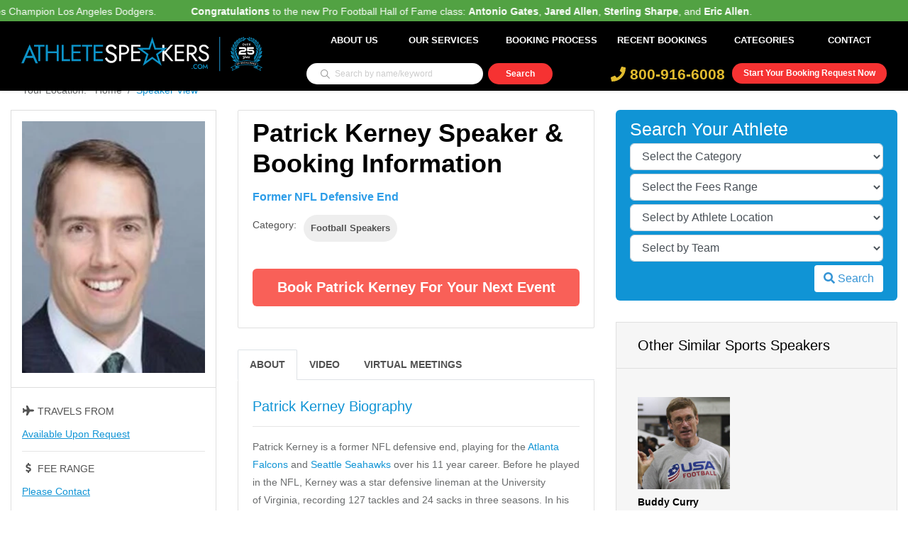

--- FILE ---
content_type: text/html; charset=UTF-8
request_url: https://www.athletespeakers.com/speaker/patrick-kerney
body_size: 17525
content:
<!doctype html>
<html lang="en">

<head>
            <!-- Global site tag (gtag.js) - Google Analytics -->
        <script async src="https://www.googletagmanager.com/gtag/js?id=G-7NHEZZRTP1"></script>
        <script>
            window.dataLayer = window.dataLayer || [];

            function gtag() {
                dataLayer.push(arguments);
            }
            gtag('js', new Date());

            gtag('config', 'G-7NHEZZRTP1');
        </script>
        <meta name="google-site-verification" content="MnG2lBVkw0uSZJAiGK6YcTy_c-y3_-Wt_09NHFZpmdk" />

        <meta charset="UTF-8">
    <meta name="csrf-token" content="0amCDeDYaxWsmMPjjyk1ttIPBIQI1DRSj6kZqe2Q">
    <title>    Patrick Kerney Speaking Fee and Booking Agent Contact
</title>
        <link rel="canonical" href="    https://www.athletespeakers.com/speaker/patrick-kerney
" />
    <meta name="description" content="    Contact Patrick Kerney&rsquo;s booking agent for speaker fees, appearance requests, endorsement costs, and
    manager info or Call AthleteSpeakers at 800-916-6008.
" />
    <meta name="viewport" content="width=device-width, initial-scale=1, shrink-to-fit=no">
    <meta name="keywords" content="" />
    <meta name="theme-color" content="#1094d5">

    <link rel="shortcut icon" href="https://www.athletespeakers.com/themes/athletespeakers/athletespeakers.ico">

            <meta property="og:site_name" content="Celebrity Speakers For Speaking Engagements | AthleteSpeakers" />
    <meta property="og:title" content="Patrick Kerney" />
    <meta property="og:type" content="celebrity" />
    <meta property="og:image:width" content="300" />
    <meta property="og:image:height" content="200" />
    <meta property="og:url" content="https://www.athletespeakers.com/speaker/patrick-kerney" />
    <meta property="og:description"
        content="Contact our Speakers Bureau for Patrick Kerney&rsquo;s booking fee, appearance cost, speaking price, endorsement and/or marketing campaign cost." />
    <meta property="og:image" content="https://www.athletespeakers.com/storage/celebrities/1549744411_Patrick Kerney.png" />
    <!-- <script src="https://ajax.googleapis.com/ajax/libs/jquery/3.4.1/jquery.min.js"></script> -->
    <link rel="stylesheet" href="https://www.athletespeakers.com/themes/athletespeakers/css/base-min.min.css?id=b54408ac1d1a34be2408" />

    <script type="text/javascript">
        var csrf_token = "0amCDeDYaxWsmMPjjyk1ttIPBIQI1DRSj6kZqe2Q";
        var base_url = "https://www.athletespeakers.com/";
        var ELASTIC_IP = "127.0.0.1";
        var ECS_ENDPOINT = "https://www.athletespeakers.com/ecs-advanced-search";
        var GLOBAL_SEARCH_URL = "https://www.athletespeakers.com/ecs-advanced-search";
        var SITEID = "MQ==";
    </script>
    </head>

<body data-theme="athletespeakers">
    <header class="main-header sticky-header normal" id="main-header-2">
        <div style="color: #fff; background-color: #52a243; padding: 8px 0px 22px 0px;" loop="-1">
        <p class="marquee">
        <div style="width: 100000px;transform: translateX(100px);animation: 20.0643s linear 0s infinite normal none running marqueeAnimation-88921170;"
                class="js-marquee-wrapper">
                <div class="js-marquee" style="margin-right: 20px; float: left;">

                                        <span style="margin-right: 45px;"><b>Congratulations</b> to Manager <b>Dave Roberts</b> and the World Series Champion Los Angeles Dodgers.</span>


                                        <span style="margin-right: 45px;"><b>Congratulations</b> to the new Pro Football Hall of Fame class: <b>Antonio Gates</b>, <b>Jared Allen</b>, <b>Sterling Sharpe</b>, and <b>Eric Allen</b>.</span>


                    
                </div>
            </div>
        </p>
    </div>
    
    <noscript>
<div style="position: fixed; width: 100%; height: 100%; background: #000; z-index: 9; opacity: 0.8;"></div>
<div class="modal in" style="display: block; top: 30%;">
    <div class="modal-dialog">
        <div class="modal-content">
            <div class="modal-header">
                <h4 class="modal-title">Javascript Required</h4>
            </div>
            <div class="modal-body">
                <p>We're sorry, but AthleteSpeakers doesn't work properly without JavaScript enabled. If you can't enable JavaScript, try visiting the mobile-optimized website.</p>
                <br>
                <div class="row">
                    <div class="col-12-xs text-center">
                        <a href="https://www.athletespeakers.com" class="btn btn-info btn-sm" style="background: #1094d5; border-color: #1094d5">Reload Page</a>
                    </div>
                </div>
            </div>
        </div><!-- /.modal-content -->
    </div><!-- /.modal-dialog -->
</div><!-- /.modal -->
</noscript>    
    <div class="container">
        <div class="row">
            <div class="col-12">
                <nav class="navbar navbar-expand-lg navbar-light rounded">
                    <div class="col-xl-4 col-lg-3 col-md-4 col-sm-12 col-xs-12">
                        <a class="navbar-brand logo navbar-brand w-40 mr-auto" href="https://www.athletespeakers.com">
                            <picture><img src="https://www.athletespeakers.com/themes/athletespeakers/images/aniversary/AS_25years_logo.svg" alt="logo" /></picture>
                        </a>
                    </div>

                    <div class="col-xl-8 col-lg-9 col-md-8 col-sm-12 col-xs-12">
                        <button class="navbar-toggler" data-toggle="collapse" data-target="#navbar"
                            aria-controls="navbar" aria-expanded="false" aria-label="Toggle navigation">
                            <span class="fa fa-bars mobile_menu"></span>
                        </button>
                        <div class="navbar-collapse collapse w-100" id="navbar">
                            <ul class="navbar-nav justify-content-end w-100">
                                <li class="nav-item">
                                    <a class="nav-link" href="https://www.athletespeakers.com/about-us">About Us</a>
                                </li>
                                <li class="nav-item dropdown hover_li">
                                    <a data-page="speaker_view" class="nav-link mobile_services"
                                        href="https://www.athletespeakers.com#services" name="services">Our Services</a>
                                    <div class="dropdown-menu" aria-labelledby="themes">
                                        <a class="dropdown-item" href="https://www.athletespeakers.com/corporate-appearances">Corporate
                                            Appearances</a>
                                        <div class="dropdown-divider"></div>
                                        <a class="dropdown-item" href="https://www.athletespeakers.com/speaking-engagements">Speaking
                                            Engagements</a>
                                        <div class="dropdown-divider"></div>
                                        <a class="dropdown-item" href="https://www.athletespeakers.com/endorsements">Endorsements</a>
                                        <div class="dropdown-divider"></div>
                                        <a class="dropdown-item" href="https://www.athletespeakers.com/vip-meet-and-greets">VIP
                                            Meet &
                                            Greets</a>
                                        <div class="dropdown-divider"></div>
                                        <a class="dropdown-item" href="https://www.athletespeakers.com/virtual-meetings">Virtual
                                            Meetings</a>
                                        <a class="dropdown-item" href="https://www.athletespeakers.com/social-media-campaigns">Social
                                            Media Campaigns
                                        </a>
                                    </div>
                                </li>
                                <li class="nav-item">
                                    <a class="nav-link" href="https://www.athletespeakers.com/booking-process">Booking Process</a>
                                </li>
                                <li class="nav-item">
                                    <a class="nav-link" href="https://www.athletespeakers.com/recent-celebrity-bookings">Recent
                                        Bookings</a>
                                </li>
                                <!-- <li class="nav-item">
                                    <a class="nav-link" href="https://www.athletespeakers.com/appearances">Appearances</a>
                                </li> -->
                                <!-- <li class="nav-item">
                                    <a class="nav-link" href="https://www.athletespeakers.com/blog">Athlete News</a>
                                </li> -->
                                <li class="nav-item dropdown hover_li">
                                    <a class="nav-link dropdown-toggle" href="https://www.athletespeakers.com/categories" id="navbarDropdown" role="button" data-toggle="dropdown" aria-haspopup="true" aria-expanded="false">
                                        Categories
                                    </a>
                                    <div class="dropdown-menu" aria-labelledby="navbarDropdown">
                                        <a class="dropdown-item" href="https://www.athletespeakers.com/speaker?category=Baseball Speakers">Baseball Celebrities</a>
                                        <a class="dropdown-item" href="https://www.athletespeakers.com/speaker?category=Football Speakers">Football Celebrities</a>
                                        <a class="dropdown-item" href="https://www.athletespeakers.com/speaker?category=Basketball Speakers">Basketball Celebrities</a>
                                        <a class="dropdown-item" href="https://www.athletespeakers.com/speaker?category=Hockey Speakers">Hockey Celebrities</a>
                                        <a class="dropdown-item" href="https://www.athletespeakers.com/speaker?category=Olympic Athlete Speakers">Olympic Athletes</a>
                                        <a class="dropdown-item" href="https://www.athletespeakers.com/speaker?category=Golfing Speakers">Golfers</a>
                                        <a class="dropdown-item" href="https://www.athletespeakers.com/speaker?category=Christian Athlete Speakers">Christian Athletes</a>
                                        <a class="dropdown-item" href="https://www.athletespeakers.com/categories">View All Categories</a>
                                    </div>
                                </li>
                                <li class="nav-item">
                                    <a class="nav-link" href="https://www.athletespeakers.com/contact">Contact</a>
                                </li>
                            </ul>
                        </div>

                        <div class="row search__top_row">
                            <div class="col-lg-5">
                                                                <form action="https://www.athletespeakers.com/speaker" method="GET">
                                    <div class="row justify-content-center mb-2">
                                        <div class="col-12 search-block-wrapper">
                                            <input id="top_header_search" type="text" name="search"
                                                value=""
                                                class="search-box-top input-sm " autocomplete="off"
                                                placeholder="Search by name/keyword">


                                            <button type="submit" class="search-button-top"></button>
                                            <ul id="autohomelist" class="autolist list-group">
                                            </ul>
                                        </div>
                                    </div>
                                </form>
                                                            </div>
                            <div class="col-lg-7 header_right_div">
                                <div class="header-right">
                                    <div class="bookLink">
                                        <a href="https://www.athletespeakers.com/booking-request"> Start Your Booking Request
                                            Now</a>
                                    </div>
                                    <div class="cont-num">
                                        <a href="tel: 800-916-6008" class="phone"> <i class="fas fa-phone"> </i>
                                            800-916-6008</a>
                                    </div>
                                </div>
                            </div>
                        </div>
                    </div>
                </nav>
            </div>
        </div>
    </div>
</header>



            <div class="header-bg-container"></div>
    
        
    <div class="container">
        <div class="row">
            <div class="col-md-12">
                <nav aria-label="breadcrumb">
                    <ol class="breadcrumb mb-2">
                        <li class="breadcrumb-item"><a href="https://www.athletespeakers.com">Your Location:&nbsp;&nbsp;&nbsp;Home</a>
                        </li>
                        <li class="breadcrumb-item active" aria-current="page">Speaker View</li>
                    </ol>
                </nav>
            </div>
        </div>
        <div class="row">
            <div class="col-lg-3 col-md-3 col-sm-12 col-xs-12 profile-image-box">
                <div class="thumbnail text-center m-b-25">
                    <img data-src="https://www.athletespeakers.com/image/optimize/L3N0b3JhZ2UvY2VsZWJyaXRpZXMvMTU0OTc0NDQxMV9QYXRyaWNrIEtlcm5leS5wbmc=/267x367" loading="lazy"
        alt="Patrick Kerney - athletespeakers" class="img-responsive" />
                </div>
                <div class="availabilty m-b-20">
                    <h5 class="mb-3"><i class="fa fa-fw fa-plane"></i> Travels From</h5>
                    <p>
                                                    Available Upon Request
                                            </p>
                    <hr>
                                        <h5 class="mb-3"><i class="fa fa-fw fa-dollar-sign"></i> Fee Range</h5>
                    <p>
                                                    <a
                                href="https://www.athletespeakers.com/speaker?fee=0">Please Contact</a>
                                            </p>
                    </br>
                    <p>
                        <a href="https://www.athletespeakers.com/booking-request/patrick-kerney">Contact for Virtual Fee</a>
                    </p>

                    <hr>
                    <h5 class="mb-3"><i class="fa fa-fw fa-calendar-alt"></i> Available for</h5>
                    <p class="txt">

                                                    Corporate Appearances<br /> Speaking Engagements<br /> Meet & Greets<br /> Endorsements<br />
                            Virtual Events
                                            </p>
                </div>
                <!-- <a href="https://www.athletespeakers.com/booking-request/patrick-kerney" class="btn btn-green btn-block btn-chat mb-4">Connect with a Booking Agent <img src="https://www.athletespeakers.com/themes/athletespeakers/images/live-chat-icon.png" width="30"></a> -->
            </div>
            <div class="col-lg-5 col-md-5 col-sm-12 col-xs-12 ">
                <div class="information current-filter m-b-30">
                    <h2 class="mb-3">Patrick Kerney Speaker &amp; Booking Information</h2>
                    <!--  <p class="mb-3">Former NFL Defensive End</p>-->
                    <h6 id="profiletitle" class="mb-3">Former NFL Defensive End</h6>
                    <ul class="mb-2">
                        <li><span>Category:</span></li>
                                                    <li><a href="https://www.athletespeakers.com/speaker?category=Football Speakers">Football Speakers</a>
                            </li>
                                            </ul>
                                        <a href="https://www.athletespeakers.com/booking-request/patrick-kerney?fee=0">Book Patrick Kerney for your
                        Next Event</a>
                </div>
                <div class="biography biography-tab m-b-30">
                    <ul class="nav nav-tabs" role="tablist">
                        <li class="nav-item">
                            <a class="nav-link active" href="#about" role="tab" data-toggle="tab">About</a>
                        </li>
                        <li class="nav-item">
                            <a class="nav-link video-link" href="#video" role="tab" data-toggle="tab">Video</a>
                        </li>
                        <li class="nav-item">
                            <a class="nav-link" href="#virtual-meetings" role="tab" data-toggle="tab">Virtual
                                Meetings</a>
                        </li>
                    </ul>

                    <div class="tab-content">
                        <div role="tabpanel" class="tab-pane active" id="about">
                            <h3>Patrick Kerney Biography</h3>

                            <hr>
                            <p class="bio-desc">
                                <p>Patrick Kerney is a former NFL defensive end, playing for the <a href=/team/atlanta-falcons>Atlanta Falcons</a> and <a href=/team/seattle-seahawks>Seattle Seahawks</a> over his 11 year career. Before he played in the NFL, Kerney was a star defensive lineman at the University of Virginia, recording 127 tackles and 24 sacks in three seasons. In his final season, Kerney was voted a first team All-American, as well as earning first team All-ACC honors. In the 1999 NFL Draft, Kerney was selected in the first round by the <a href=/team/atlanta-falcons>Atlanta Falcons</a>, but did not make an impact his rookie season. In 2001, Kerney broke free, recording 12 sacks and earning a contract extension. His best season came in 2004, where he set career bests of 66 tackles, 13 sacks, and nine passes defended. This would earn him the first of two Pro Bowl honors. In 2007, Kerney opted out of his contract and signed with the Seattle Seahawks, leading the NFC in sacks with 14.5, and earning his second and last Pro Bowl honor. After two more seasons with the Seahawks, injuries and other factors led Kerney into retirement. </p>
                            </p>
                            


                                                        <p><a href="https://www.athletespeakers.com/booking-request/patrick-kerney?fee=0" class="book-btn">Book
                                    Patrick Kerney for your Next Event</a></p>

                            <hr style="clear: both;" />
                            <p class="disclaimer"><strong>Disclaimer:</strong> AthleteSpeakers assists companies seeking to
                                hire talent like Patrick Kerney for speaking engagements, virtual
                                meetings, appearances, product endorsements, and business sanctions. Our speakers bureau
                                does not claim to exclusively represent Patrick Kerney. Our booking agency
                                can help with finding an athlete or sports celebrity that aligns with your upcoming events
                                date, location, and budget. When an organization request booking details for a celebrity
                                like Patrick Kerney, we work closely with the client to make sure the
                                proposed dates does not interfere with the requested athletes schedule. We then confirm the
                                sports celebrity fee based on the details of the request. The fees listed on the speaker
                                profile are rough estimates based on the previous market rate for the talent. Our team then
                                works with Patrick Kerney's agent, manager or assistant on the booking
                                request. For parties interested in hiring Patrick Kerney, we recommend
                                filling out the booking request form so our booking agents can help with making your next
                                event a success.</p>
                        </div>
                        <div role="tabpanel" class="tab-pane" id="video">
                            <h3>Videos of Patrick Kerney Speaking</h3>
                            <hr>
                            <div class="video-frames"></div>
                            <div class="alert alert-dismissible alert-primary" style="display: none;">
                                <strong class="alert-txt" style="display: block; text-align: center;"><i
                                        class="fas fa-info-circle"></i> No Videos.</strong>
                            </div>
                        </div>
                        <div id="virtual-meetings" class="tab-pane fade">
                            <h3>
                                Interested in booking Patrick Kerney for a virtual meeting?
                            </h3>
                            <br>
                            <p class="bio-desc">
                                Contact Athlete Speakers today at 800-916-6008 to book Patrick Kerney for a virtual
                                event, virtual meeting, virtual appearance, virtual keynote speaking engagement, webinar,
                                video conference or Zoom meeting. The booking agents at Athlete Speakers work to get you the
                                best price for your desired sports personality.
                            </p>
                            <br>
                            <p class="bio-desc">
                                Athlete Speakers is a leader when it comes to booking virtual events in the sports world.
                                Since 1999, we have built close relationships with top athletes, agents, publicists and
                                managers. We assist all types of companies as well as event planners with booking athletes
                                like Patrick Kerney for these virtual engagements. Companies continue to turn to
                                Athlete Speakers to get Patrick Kerney&rsquo;s latest virtual speaking fee,
                                appearance cost and schedule availability.
                            </p>
                            <p><a href="https://www.athletespeakers.com/booking-request/patrick-kerney?virtual-meetings" class="book-btn">Book
                                    Patrick Kerney for your Virtual Meeting</a></p>
                            <div class="clearfix"></div>
                        </div>
                    </div>
                </div>
            </div>

            <div class="col-lg-4 col-md-4 col-xs-12 col-sm-12">

                <div class="talent-pf-dropdown">
                    <h3>Search Your Athlete</h3>
                    <form action="https://www.athletespeakers.com/speaker" class="global_search" method="GET">
                        <div class="sort_talent">
                            <div class="dropdown_talent">
                                <select class="form-control sort_hp_category" name="category">
                                    <option value="">Select the Category</option>
                                                                         
                             
                                            <option value="Auto Racing Speakers"> Auto Racing Speakers
                                      
                                            </option>
                                   
                                                                         
                             
                                            <option value="Baseball Speakers"> Baseball Speakers
                                      
                                            </option>
                                   
                                                                         
                             
                                            <option value="Basketball Speakers"> Basketball Speakers
                                      
                                            </option>
                                   
                                                                         
                             
                                            <option value="Bowling Speakers"> Bowling Speakers
                                      
                                            </option>
                                   
                                                                         
                             
                                            <option value="Boxing Speakers"> Boxing Speakers
                                      
                                            </option>
                                   
                                                                         
                             
                                            <option value="Cancer Speakers"> Cancer Speakers
                                      
                                            </option>
                                   
                                                                         
                             
                                            <option value="Cheerleaders and Team Dancer Appearances"> Cheerleaders and Team Dancer Appearances
                                      
                                            </option>
                                   
                                                                         
                             
                                            <option value="Christian Athlete Speakers"> Christian Athlete Speakers
                                      
                                            </option>
                                   
                                                                         
                             
                                            <option value="Cycling Speakers"> Cycling Speakers
                                      
                                            </option>
                                   
                                                                         
                             
                                            <option value="Extreme Sports Speakers"> Extreme Sports Speakers
                                      
                                            </option>
                                   
                                                                         
                             
                                            <option value="Female Athlete Speakers"> Female Athlete Speakers
                                      
                                            </option>
                                   
                                                                         
                             
                                            <option value="Figure Skating Speakers"> Figure Skating Speakers
                                      
                                            </option>
                                   
                                                                         
                             
                                            <option value="Fitness Speakers"> Fitness Speakers
                                      
                                            </option>
                                   
                                                                         
                             
                                            <option value="Football Speakers"> Football Speakers
                                      
                                            </option>
                                   
                                                                         
                             
                                            <option value="Golfing Speakers"> Golfing Speakers
                                      
                                            </option>
                                   
                                                                         
                             
                                            <option value="Gymnastics Speakers"> Gymnastics Speakers
                                      
                                            </option>
                                   
                                                                         
                             
                                            <option value="Heisman Trophy Speakers"> Heisman Trophy Speakers
                                      
                                            </option>
                                   
                                                                         
                             
                                            <option value="Hockey Speakers"> Hockey Speakers
                                      
                                            </option>
                                   
                                                                         
                             
                                            <option value="Horse Racing Speakers"> Horse Racing Speakers
                                      
                                            </option>
                                   
                                                                         
                             
                                            <option value="MMA Speakers"> MMA Speakers
                                      
                                            </option>
                                   
                                                                         
                             
                                            <option value="Olympic Athlete Speakers"> Olympic Athlete Speakers
                                      
                                            </option>
                                   
                                                                         
                             
                                            <option value="Poker Speakers"> Poker Speakers
                                      
                                            </option>
                                   
                                                                         
                             
                                            <option value="Pro Wrestling Speakers"> Pro Wrestling Speakers
                                      
                                            </option>
                                   
                                                                         
                             
                                            <option value="Professional Fishing Speakers"> Professional Fishing Speakers
                                      
                                            </option>
                                   
                                                                         
                             
                                            <option value="Skateboarding Speakers"> Skateboarding Speakers
                                      
                                            </option>
                                   
                                                                         
                             
                                            <option value="Skiing Speakers"> Skiing Speakers
                                      
                                            </option>
                                   
                                                                         
                             
                                            <option value="Snowboarding Speakers"> Snowboarding Speakers
                                      
                                            </option>
                                   
                                                                         
                             
                                            <option value="Soccer Speakers"> Soccer Speakers
                                      
                                            </option>
                                   
                                                                         
                             
                                            <option value="Softball Speakers"> Softball Speakers
                                      
                                            </option>
                                   
                                                                         
                             
                                            <option value="Speakers Who Are Sports Referees and Officials"> Speakers Who Are Sports Referees and Officials
                                      
                                            </option>
                                   
                                                                         
                             
                                            <option value="Sports Broadcasting Speakers"> Sports Broadcasting Speakers
                                      
                                            </option>
                                   
                                                                         
                             
                                            <option value="Sports Coach Speakers"> Sports Coach Speakers
                                      
                                            </option>
                                   
                                                                         
                             
                                            <option value="Sports Hall of Fame Speakers"> Sports Hall of Fame Speakers
                                      
                                            </option>
                                   
                                                                         
                             
                                            <option value="Sports Team Executive Speakers"> Sports Team Executive Speakers
                                      
                                            </option>
                                   
                                                                         
                             
                                            <option value="Sports Team Owners"> Sports Team Owners
                                      
                                            </option>
                                   
                                                                         
                             
                                            <option value="Sportswriting Speakers"> Sportswriting Speakers
                                      
                                            </option>
                                   
                                                                         
                             
                                            <option value="Surfing Speakers"> Surfing Speakers
                                      
                                            </option>
                                   
                                                                         
                             
                                            <option value="Swimming and Diving Speakers"> Swimming and Diving Speakers
                                      
                                            </option>
                                   
                                                                         
                             
                                            <option value="Tennis Speakers"> Tennis Speakers
                                      
                                            </option>
                                   
                                                                         
                             
                                            <option value="Track and Field Speakers"> Track and Field Speakers
                                      
                                            </option>
                                   
                                                                         
                             
                                            <option value="Volleyball Speakers"> Volleyball Speakers
                                      
                                            </option>
                                   
                                                                         
                             
                                            <option value="Winter Sports Athlete Speakers"> Winter Sports Athlete Speakers
                                      
                                            </option>
                                   
                                                                    </select>
                            </div>
                            <div class="dropdown_talent">
                                <select class="form-control sort_hp_fees" name="fee">
                                    <option value="">Select the Fees Range</option>
                                                                         
                                        
                                            <option value="1"> $5,000 - $10,000
                                               
                                            </option>
                         
                                                                         
                                        
                                            <option value="2"> $10,000 - $20,000
                                               
                                            </option>
                         
                                                                         
                                        
                                            <option value="3"> $20,000 - $30,000
                                               
                                            </option>
                         
                                                                         
                                        
                                            <option value="4"> $30,000 - $50,000
                                               
                                            </option>
                         
                                                                         
                                        
                                            <option value="5"> $50,000 - $100,000
                                               
                                            </option>
                         
                                                                         
                                        
                                            <option value="7"> $100,000 or More
                                               
                                            </option>
                         
                                                                    </select>
                            </div>
                            <div class="dropdown_talent">
                                <select class="form-control sort_hp_location" name="location">
                                    <option value="">Select by Athlete Location</option>
                                                                       
                                    
                                            <option value="Alabama-AL"> Alabama-AL
                                      
                                            </option>
                               
                                                                       
                                    
                                            <option value="Alaska-AK"> Alaska-AK
                                      
                                            </option>
                               
                                                                       
                                    
                                            <option value="Arizona-AZ"> Arizona-AZ
                                      
                                            </option>
                               
                                                                       
                                    
                                            <option value="Arkansas-AR"> Arkansas-AR
                                      
                                            </option>
                               
                                                                       
                                    
                                            <option value="California-CA"> California-CA
                                      
                                            </option>
                               
                                                                       
                                    
                                            <option value="Colorado-CO"> Colorado-CO
                                      
                                            </option>
                               
                                                                       
                                    
                                            <option value="Connecticut-CT"> Connecticut-CT
                                      
                                            </option>
                               
                                                                       
                                    
                                            <option value="Delaware-DE"> Delaware-DE
                                      
                                            </option>
                               
                                                                       
                                    
                                            <option value="District of Columbia-DC"> District of Columbia-DC
                                      
                                            </option>
                               
                                                                       
                                    
                                            <option value="Florida-FL"> Florida-FL
                                      
                                            </option>
                               
                                                                       
                                    
                                            <option value="Georgia-GA"> Georgia-GA
                                      
                                            </option>
                               
                                                                       
                                    
                                            <option value="Hawaii-HI"> Hawaii-HI
                                      
                                            </option>
                               
                                                                       
                                    
                                            <option value="Idaho-ID"> Idaho-ID
                                      
                                            </option>
                               
                                                                       
                                    
                                            <option value="Illinois-IL"> Illinois-IL
                                      
                                            </option>
                               
                                                                       
                                    
                                            <option value="Indiana-IN"> Indiana-IN
                                      
                                            </option>
                               
                                                                       
                                    
                                            <option value="Iowa-IA"> Iowa-IA
                                      
                                            </option>
                               
                                                                       
                                    
                                            <option value="Kansas-KS"> Kansas-KS
                                      
                                            </option>
                               
                                                                       
                                    
                                            <option value="Kentucky-KY"> Kentucky-KY
                                      
                                            </option>
                               
                                                                       
                                    
                                            <option value="Louisiana-LA"> Louisiana-LA
                                      
                                            </option>
                               
                                                                       
                                    
                                            <option value="Maine-ME"> Maine-ME
                                      
                                            </option>
                               
                                                                       
                                    
                                            <option value="Maryland-MD"> Maryland-MD
                                      
                                            </option>
                               
                                                                       
                                    
                                            <option value="Massachusetts-MA"> Massachusetts-MA
                                      
                                            </option>
                               
                                                                       
                                    
                                            <option value="Michigan-MI"> Michigan-MI
                                      
                                            </option>
                               
                                                                       
                                    
                                            <option value="Minnesota-MN"> Minnesota-MN
                                      
                                            </option>
                               
                                                                       
                                    
                                            <option value="Mississippi-MS"> Mississippi-MS
                                      
                                            </option>
                               
                                                                       
                                    
                                            <option value="Missouri-MO"> Missouri-MO
                                      
                                            </option>
                               
                                                                       
                                    
                                            <option value="Montana-MT"> Montana-MT
                                      
                                            </option>
                               
                                                                       
                                    
                                            <option value="Nebraska-NE"> Nebraska-NE
                                      
                                            </option>
                               
                                                                       
                                    
                                            <option value="Nevada-NV"> Nevada-NV
                                      
                                            </option>
                               
                                                                       
                                    
                                            <option value="New Hampshire-NH"> New Hampshire-NH
                                      
                                            </option>
                               
                                                                       
                                    
                                            <option value="New Jersey-NJ"> New Jersey-NJ
                                      
                                            </option>
                               
                                                                       
                                    
                                            <option value="New Mexico-NM"> New Mexico-NM
                                      
                                            </option>
                               
                                                                       
                                    
                                            <option value="New York-NY"> New York-NY
                                      
                                            </option>
                               
                                                                       
                                    
                                            <option value="North Carolina-NC"> North Carolina-NC
                                      
                                            </option>
                               
                                                                       
                                    
                                            <option value="North Dakota-ND"> North Dakota-ND
                                      
                                            </option>
                               
                                                                       
                                    
                                            <option value="Ohio-OH"> Ohio-OH
                                      
                                            </option>
                               
                                                                       
                                    
                                            <option value="Oklahoma-OK"> Oklahoma-OK
                                      
                                            </option>
                               
                                                                       
                                    
                                            <option value="Oregon-OR"> Oregon-OR
                                      
                                            </option>
                               
                                                                       
                                    
                                            <option value="Pennsylvania-PA"> Pennsylvania-PA
                                      
                                            </option>
                               
                                                                       
                                    
                                            <option value="Rhode Island-RI"> Rhode Island-RI
                                      
                                            </option>
                               
                                                                       
                                    
                                            <option value="South Carolina-SC"> South Carolina-SC
                                      
                                            </option>
                               
                                                                       
                                    
                                            <option value="South Dakota-SD"> South Dakota-SD
                                      
                                            </option>
                               
                                                                       
                                    
                                            <option value="Tennessee-TN"> Tennessee-TN
                                      
                                            </option>
                               
                                                                       
                                    
                                            <option value="Texas-TX"> Texas-TX
                                      
                                            </option>
                               
                                                                       
                                    
                                            <option value="Utah-UT"> Utah-UT
                                      
                                            </option>
                               
                                                                       
                                    
                                            <option value="Vermont-VT"> Vermont-VT
                                      
                                            </option>
                               
                                                                       
                                    
                                            <option value="Virginia-VA"> Virginia-VA
                                      
                                            </option>
                               
                                                                       
                                    
                                            <option value="Washington-WA"> Washington-WA
                                      
                                            </option>
                               
                                                                       
                                    
                                            <option value="West Virginia-WV"> West Virginia-WV
                                      
                                            </option>
                               
                                                                       
                                    
                                            <option value="Wisconsin-WI"> Wisconsin-WI
                                      
                                            </option>
                               
                                                                       
                                    
                                            <option value="Wyoming-WY"> Wyoming-WY
                                      
                                            </option>
                               
                                                                       
                                    
                                            <option value="Canada"> Canada
                                      
                                            </option>
                               
                                                                       
                                    
                                            <option value="International"> International
                                      
                                            </option>
                               
                                                                    </select>
                            </div>

                            <div class="dropdown_talent">
                                <select class="form-control sort_hp_team" name="team">
                                    <option value="">Select by Team</option>
                                                                            <option value="172"> Alabama Crimson Tide Football </option>
                                                                            <option value="108"> Anaheim Ducks </option>
                                                                            <option value="76"> Arizona Cardinals </option>
                                                                            <option value="1"> Arizona Diamondbacks </option>
                                                                            <option value="20"> Athletics </option>
                                                                            <option value="2"> Atlanta Braves </option>
                                                                            <option value="152"> Atlanta Dream </option>
                                                                            <option value="107"> Atlanta Falcons </option>
                                                                            <option value="46"> Atlanta Hawks </option>
                                                                            <option value="144"> Atlanta United </option>
                                                                            <option value="3"> Baltimore Orioles </option>
                                                                            <option value="77"> Baltimore Ravens </option>
                                                                            <option value="109"> Boston Bruins </option>
                                                                            <option value="72"> Boston Celtics </option>
                                                                            <option value="4"> Boston Red Sox </option>
                                                                            <option value="47"> Brooklyn Nets </option>
                                                                            <option value="78"> Buffalo Bills </option>
                                                                            <option value="110"> Buffalo Sabres </option>
                                                                            <option value="111"> Calgary Flames </option>
                                                                            <option value="112"> Carolina Hurricanes </option>
                                                                            <option value="79"> Carolina Panthers </option>
                                                                            <option value="150"> Charlotte FC </option>
                                                                            <option value="48"> Charlotte Hornets </option>
                                                                            <option value="80"> Chicago Bears </option>
                                                                            <option value="113"> Chicago Blackhawks </option>
                                                                            <option value="49"> Chicago Bulls </option>
                                                                            <option value="5"> Chicago Cubs </option>
                                                                            <option value="32"> Chicago Fire </option>
                                                                            <option value="153"> Chicago Sky </option>
                                                                            <option value="6"> Chicago White Sox </option>
                                                                            <option value="81"> Cincinnati Bengals </option>
                                                                            <option value="146"> Cincinnati FC </option>
                                                                            <option value="7"> Cincinnati Reds </option>
                                                                            <option value="82"> Cleveland Browns </option>
                                                                            <option value="50"> Cleveland Cavaliers </option>
                                                                            <option value="8"> Cleveland Guardians </option>
                                                                            <option value="114"> Colorado Avalanche </option>
                                                                            <option value="33"> Colorado Rapids </option>
                                                                            <option value="9"> Colorado Rockies </option>
                                                                            <option value="115"> Columbus Blue Jackets </option>
                                                                            <option value="34"> Columbus Crew </option>
                                                                            <option value="154"> Connecticut Sun </option>
                                                                            <option value="35"> D.C. United </option>
                                                                            <option value="83"> Dallas Cowboys </option>
                                                                            <option value="51"> Dallas Mavericks </option>
                                                                            <option value="116"> Dallas Stars </option>
                                                                            <option value="158"> Dallas Wings </option>
                                                                            <option value="84"> Denver Broncos </option>
                                                                            <option value="52"> Denver Nuggets </option>
                                                                            <option value="85"> Detroit Lions </option>
                                                                            <option value="53"> Detroit Pistons </option>
                                                                            <option value="117"> Detroit Red Wings </option>
                                                                            <option value="10"> Detroit Tigers </option>
                                                                            <option value="118"> Edmonton Oilers </option>
                                                                            <option value="36"> FC Dallas </option>
                                                                            <option value="119"> Florida Panthers </option>
                                                                            <option value="159"> Golden State Valkyries </option>
                                                                            <option value="54"> Golden State Warriors </option>
                                                                            <option value="86"> Green Bay Packers </option>
                                                                            <option value="11"> Houston Astros </option>
                                                                            <option value="37"> Houston Dynamo </option>
                                                                            <option value="55"> Houston Rockets </option>
                                                                            <option value="87"> Houston Texans </option>
                                                                            <option value="155"> Indiana Fever </option>
                                                                            <option value="56"> Indiana Pacers </option>
                                                                            <option value="88"> Indianapolis Colts </option>
                                                                            <option value="151"> Inter Miami </option>
                                                                            <option value="89"> Jacksonville Jaguars </option>
                                                                            <option value="90"> Kansas City Chiefs </option>
                                                                            <option value="12"> Kansas City Royals </option>
                                                                            <option value="166"> LSU Tigers Football </option>
                                                                            <option value="160"> Las Vegas Aces </option>
                                                                            <option value="97"> Las Vegas Raiders </option>
                                                                            <option value="13"> Los Angeles Angels </option>
                                                                            <option value="100"> Los Angeles Chargers </option>
                                                                            <option value="57"> Los Angeles Clippers </option>
                                                                            <option value="14"> Los Angeles Dodgers </option>
                                                                            <option value="145"> Los Angeles Football Club </option>
                                                                            <option value="38"> Los Angeles Galaxy </option>
                                                                            <option value="120"> Los Angeles Kings </option>
                                                                            <option value="58"> Los Angeles Lakers </option>
                                                                            <option value="140"> Los Angeles Rams </option>
                                                                            <option value="161"> Los Angeles Sparks </option>
                                                                            <option value="59"> Memphis Grizzlies </option>
                                                                            <option value="91"> Miami Dolphins </option>
                                                                            <option value="60"> Miami Heat </option>
                                                                            <option value="15"> Miami Marlins </option>
                                                                            <option value="170"> Michigan Wolverines Football </option>
                                                                            <option value="16"> Milwaukee Brewers </option>
                                                                            <option value="61"> Milwaukee Bucks </option>
                                                                            <option value="162"> Minnesota Lynx </option>
                                                                            <option value="62"> Minnesota Timberwolves </option>
                                                                            <option value="17"> Minnesota Twins </option>
                                                                            <option value="148"> Minnesota United </option>
                                                                            <option value="92"> Minnesota Vikings </option>
                                                                            <option value="121"> Minnesota Wild </option>
                                                                            <option value="122"> Montreal Canadiens </option>
                                                                            <option value="123"> Nashville Predators </option>
                                                                            <option value="93"> New England Patriots </option>
                                                                            <option value="39"> New England Revolution </option>
                                                                            <option value="124"> New Jersey Devils </option>
                                                                            <option value="63"> New Orleans Pelicans </option>
                                                                            <option value="94"> New Orleans Saints </option>
                                                                            <option value="139"> New York City FC </option>
                                                                            <option value="95"> New York Giants </option>
                                                                            <option value="125"> New York Islanders </option>
                                                                            <option value="96"> New York Jets </option>
                                                                            <option value="64"> New York Knicks </option>
                                                                            <option value="156"> New York Liberty </option>
                                                                            <option value="18"> New York Mets </option>
                                                                            <option value="126"> New York Rangers </option>
                                                                            <option value="40"> New York Red Bulls </option>
                                                                            <option value="19"> New York Yankees </option>
                                                                            <option value="165"> Notre Dame Fighting Irish Football </option>
                                                                            <option value="171"> Ohio State Buckeyes Football </option>
                                                                            <option value="65"> Oklahoma City Thunder </option>
                                                                            <option value="169"> Oklahoma Sooners Football </option>
                                                                            <option value="167"> Oregon Ducks Football </option>
                                                                            <option value="138"> Orlando City </option>
                                                                            <option value="66"> Orlando Magic </option>
                                                                            <option value="127"> Ottawa Senators </option>
                                                                            <option value="67"> Philadelphia 76ers </option>
                                                                            <option value="98"> Philadelphia Eagles </option>
                                                                            <option value="128"> Philadelphia Flyers </option>
                                                                            <option value="21"> Philadelphia Phillies </option>
                                                                            <option value="41"> Philadelphia Union </option>
                                                                            <option value="163"> Phoenix Mercury </option>
                                                                            <option value="68"> Phoenix Suns </option>
                                                                            <option value="130"> Pittsburgh Penguins </option>
                                                                            <option value="22"> Pittsburgh Pirates </option>
                                                                            <option value="99"> Pittsburgh Steelers </option>
                                                                            <option value="42"> Portland Timbers </option>
                                                                            <option value="69"> Portland Trail Blazers </option>
                                                                            <option value="43"> Real Salt Lake </option>
                                                                            <option value="70"> Sacramento Kings </option>
                                                                            <option value="71"> San Antonio Spurs </option>
                                                                            <option value="23"> San Diego Padres </option>
                                                                            <option value="101"> San Francisco 49ers </option>
                                                                            <option value="24"> San Francisco Giants </option>
                                                                            <option value="147"> San Jose Earthquakes </option>
                                                                            <option value="131"> San Jose Sharks </option>
                                                                            <option value="149"> Seattle Kraken </option>
                                                                            <option value="25"> Seattle Mariners </option>
                                                                            <option value="102"> Seattle Seahawks </option>
                                                                            <option value="142"> Seattle Sounders FC </option>
                                                                            <option value="164"> Seattle Storm </option>
                                                                            <option value="44"> Sporting Kansas City </option>
                                                                            <option value="132"> St. Louis Blues </option>
                                                                            <option value="26"> St. Louis Cardinals </option>
                                                                            <option value="104"> Tampa Bay Buccaneers </option>
                                                                            <option value="133"> Tampa Bay Lightning </option>
                                                                            <option value="27"> Tampa Bay Rays </option>
                                                                            <option value="105"> Tennessee Titans </option>
                                                                            <option value="168"> Texas Longhorns Football </option>
                                                                            <option value="28"> Texas Rangers </option>
                                                                            <option value="29"> Toronto Blue Jays </option>
                                                                            <option value="45"> Toronto FC </option>
                                                                            <option value="134"> Toronto Maple Leafs </option>
                                                                            <option value="73"> Toronto Raptors </option>
                                                                            <option value="74"> Utah Jazz </option>
                                                                            <option value="129"> Utah Mammoth </option>
                                                                            <option value="135"> Vancouver Canucks </option>
                                                                            <option value="143"> Vegas Golden Knights </option>
                                                                            <option value="136"> Washington Capitals </option>
                                                                            <option value="106"> Washington Commanders </option>
                                                                            <option value="157"> Washington Mystics </option>
                                                                            <option value="30"> Washington Nationals </option>
                                                                            <option value="75"> Washington Wizards </option>
                                                                            <option value="137"> Winnipeg Jets </option>
                                                                    </select>
                            </div>

                            <div class="text-right">
                                <button type="submit" class="btn btn-default"> <i class="fa fa-search"></i>
                                    Search</button>
                            </div>
                        </div>
                    </form>
                </div>

                <div class="right_panel_top">
                    <div class="left-panel-people">
                        <div class="profile_title">
                            <h3>Other Similar Sports Speakers</h3>
                        </div>
                        <div class="prf_list">
                                                                                        <a href="https://www.athletespeakers.com/speaker/buddy-curry"
                                    >
                                    <div class="people_list">
                                        <i><img alt=""
                                                src="https://www.athletespeakers.com/storage/celebrities/180x180/1551297216_1200px-Buddy_Curry_Jan_2018_1.jpg"></i>
                                        <span class="pel_name"
                                            style="display: inline-block; clear: both;">Buddy Curry</span>
                                        <span class="pel_title"
                                            style="display: inline-block; clear: both;">Retired Two-Time All-Pro Linebacker For The Atlanta Falcons</span>
                                    </div>
                                </a>
                                                                                            <a href="https://www.athletespeakers.com/speaker/roddy-white"
                                    >
                                    <div class="people_list">
                                        <i><img alt=""
                                                src="https://www.athletespeakers.com/storage/celebrities/180x180/1761672604_roddy-white-REUTERS-2.jpg"></i>
                                        <span class="pel_name"
                                            style="display: inline-block; clear: both;">Roddy White</span>
                                        <span class="pel_title"
                                            style="display: inline-block; clear: both;">Retired Four-Time Pro Bowl Wide Receiver For The Atlanta Falcons</span>
                                    </div>
                                </a>
                                                                                            <a href="https://www.athletespeakers.com/speaker/tommy-nobis"
                                    >
                                    <div class="people_list">
                                        <i><img alt=""
                                                src="https://www.athletespeakers.com/storage/celebrities/180x180/1532533844_tommy-nobis.jpg"></i>
                                        <span class="pel_name"
                                            style="display: inline-block; clear: both;">Tommy Nobis</span>
                                        <span class="pel_title"
                                            style="display: inline-block; clear: both;">Pro Football Hall Of Famer</span>
                                    </div>
                                </a>
                                                                                            <a href="https://www.athletespeakers.com/speaker/justin-simmons"
                                     style="border:0;" >
                                    <div class="people_list">
                                        <i><img alt=""
                                                src="https://www.athletespeakers.com/storage/celebrities/180x180/1549402162_Justin Simmons.png"></i>
                                        <span class="pel_name"
                                            style="display: inline-block; clear: both;">Justin Simmons</span>
                                        <span class="pel_title"
                                            style="display: inline-block; clear: both;">Atlanta Falcons Safety</span>
                                    </div>
                                </a>
                                                                                            <a href="https://www.athletespeakers.com/speaker/matt-ryan"
                                    >
                                    <div class="people_list">
                                        <i><img alt=""
                                                src="https://www.athletespeakers.com/storage/celebrities/180x180/1549775602_Matt Ryan.png"></i>
                                        <span class="pel_name"
                                            style="display: inline-block; clear: both;">Matt Ryan</span>
                                        <span class="pel_title"
                                            style="display: inline-block; clear: both;">Retired Four-Time Pro Bowl Quarterback And Former NFL MVP For The Atlanta Falcon...</span>
                                    </div>
                                </a>
                                                                                    </div>
                    </div>
                </div>
            </div>
        </div>

        

    </div>

    <!-- Mobile Bottom Navigation - Only visible on mobile devices -->
    <div class="mobile-bottom-nav">
        <div class="mobile-nav-item">
            <a href="https://www.athletespeakers.com/speaker" class="nav-link">
                <div class="nav-icon-wrapper"><i class="fa fa-microphone"></i></div>
                <span>Speakers</span>
            </a>
        </div>
        <div class="mobile-nav-item">
            <a href="https://www.athletespeakers.com/booking-request/patrick-kerney" class="booking-btn nav-link">
                <div class="nav-icon-wrapper"><i class="fa fa-calendar"></i></div>
                <span>Book Now</span>
            </a>
        </div>
        <div class="mobile-nav-item">
            <a href="tel:800-916-6008" class="nav-link">
                <div class="nav-icon-wrapper"><i class="fa fa-phone"></i></div>
                <span>Call</span>
            </a>
        </div>
    </div>


        <!--
    <div class="popup-container-superbowl" id="popup-container">

        <span onclick="closePopup()">✖</span>
        <a href="https://www.athletespeakers.com/super-bowl" target="_blank">
            <img src="https://www.athletespeakers.com/themes/athletespeakers/images/super-bowl/assets/images/pop-up-banner.jpg"
                alt="Popup Image" id="popup-image">

        </a>
    </div>
-->
    <div id="booking-request-modal" class="modal booking-request-modal">
        <div class="booking-request-modal-content">
            <!-- Insert your form here -->
            <section class="request-form">
    <span class="close-btn" onclick="closePopup()">&times;</span>
    <div class="container">
        <div class="row align-items-start">
            <!-- Form Section -->
            <div class="col-lg-12 col-md-12">
                <div class="form-container popupform text-white p-3 rounded">
                    <div class="section-title text-center mb-4">
                        <h4 class="fw-bold mb-2">Request a Speaker</h4>
                        <p>Fill out this booking form and one of our agents will respond to you shortly</p>
                        <div class="divider mb-3"></div>
                    </div>
                    <form action="https://www.athletespeakers.com/booking-request" method="POST" id="booking-form">
                        <input type="hidden" name="_token" value="0amCDeDYaxWsmMPjjyk1ttIPBIQI1DRSj6kZqe2Q">                        <input type="hidden" name="form_source" value="Pop Up Modal">
                        <div class="row">
                            <div class="form-group col-md-6">
                                <input type="text" name="name" class="form-control form-control-custom" placeholder="Your Name *" required>
                            </div>
                            <div class="form-group col-md-6">
                                <input type="email" name="email" class="form-control form-control-custom" placeholder="Email *" required>
                                <input type="text" name="email_confirm" style="display: none;">
                            </div>
                            <div class="form-group col-md-4">
                                <input type="number" name="phone" class="form-control form-control-custom" placeholder="Phone Number">
                            </div>
                            <div class="form-group col-md-4">
                                <select name="fee_id" id="fee_id" class="form-control form-control-custom select2" data-placeholder="Fee Range *" required>
                                    <option value="">Fee Range *</option>
                                                                        <option value="1">$5,000 - $10,000</option>
                                                                        <option value="2">$10,000 - $20,000</option>
                                                                        <option value="3">$20,000 - $30,000</option>
                                                                        <option value="4">$30,000 - $50,000</option>
                                                                        <option value="5">$50,000 - $100,000</option>
                                                                        <option value="7">$100,000 or More</option>
                                                                    </select>
                            </div>
                            <div class="form-group col-md-4">
                                <select name="event_type" id="event_type" class="form-control form-control-custom select2" data-placeholder="Event Type *" required>
                                    <option value="">Event Type *</option>
                                    <option value="In-Person">In Person</option>
                                    <option value="Virtual">Virtual</option>
                                    <option value="Endorsement">Endorsement</option>
                                </select>
                            </div>
                            <div class="form-group col-md-12">
                                <textarea name="speakers" class="form-control form-control-custom" rows="2" placeholder="Specify Desired Speakers or Speaking Topics*" required></textarea>
                            </div>
                            <div class="form-group col-md-12">
                                <textarea name="description" class="form-control form-control-custom" rows="5" placeholder="Event Description"></textarea>
                            </div>
                                                        <div class="form-group col-md-12 text-center d-flex">
                                <div class="g-recaptcha request-recaptcha m-auto" data-sitekey="6LevS2QUAAAAAM-Nbla3_OeZrPh32OfATO8rKmFC"></div>
                            </div>
                                                        <div class="form-group col-md-12 text-center py-3">
                                <button class="btn btn-purple">Submit</button>
                            </div>
                            <div class="form-group col-md-12 text-center pb-3">
                                <p>This inquiry is for <span style="color:#1094d5">PAID corporate appearances, speaking
                                        engagements and endorsements only</span>. Due
                                    to the volume of emails and calls, we cannot respond to inquiries related to autograph requests,
                                    donations, non-paying charity events or personal messages to Speaker. We look forward to making
                                    your next event a success.</p>
                            </div>
                        </div>
                    </form>
                </div>
            </div>            
        </div>
    </div>
</section>


        </div>
    </div>
    <footer>
        <div class="container">
            <div class="row">
                <div class="col-xl-3 col-lg-6 col-md-6 col-sm-6 col-xs-12">
                    <div class="footer-inner">
                        <h5>Contact US</h5>
                        <ul>
                            <li class="web-img"><i></i><span>athletespeakers.com</span></li>
                            <li class="mail-img"><i></i><a href="/cdn-cgi/l/email-protection#eb8884859f8a889fab8a9f83878e9f8e989b8e8a808e9998c5888486">Email:
                                    <span class="__cf_email__" data-cfemail="52313d3c263331261233263a3e37263721223733393720217c313d3f">[email&#160;protected]</span> </a></li>
                            <li class="tel-img"><i></i><a href="tel: 800-916-6008">Phone: 800-916-6008</a></li>
                        </ul>
                        <h5 class="mt-4">Explore More</h5>
                        <ul>
                            <li><i></i><a href="https://www.athletespeakers.com/categories">
                                    Explore Categories
                                </a></li>
                            <li><i></i><a href="https://www.athletespeakers.com/speaker">
                                    Browse All Speakers
                                </a></li>
                            <li><i></i><a href="https://www.athletespeakers.com/speaker-list">
                                    Top Picks & Curated Lists
                                </a></li>
                            <li><i></i><a href="https://www.athletespeakers.com/blog">
                                    Athlete News
                                </a></li>
                        </ul>

                    </div>
                </div>
                <div class="col-xl-3 col-lg-6 col-md-6 col-sm-6 col-xs-12">
                    <div class="footer-inner link">
                        <h5>Services</h5>
                        <ul>
                            <li><i></i><a href="https://www.athletespeakers.com/corporate-appearances">Corporate Appearances</a></li>
                            <li><i></i><a href="https://www.athletespeakers.com/speaking-engagements">Speaking Engagements</a></li>
                            <li><i></i><a href="https://www.athletespeakers.com/endorsements">Endorsements</a></li>
                            <li><i></i><a href="https://www.athletespeakers.com/vip-meet-and-greets">VIP Meet & Greets</a></li>
                            <li><i></i><a href="https://www.athletespeakers.com/virtual-meetings">Virtual Meetings</a></li>
                            <li><i></i><a href="https://www.athletespeakers.com/social-media-campaigns">Social
                                    Media Campaigns
                                </a></li>
                            <!-- <li><i></i><a href="https://www.athletespeakers.com/store-grand-openings">Store Grand Openings</a></li> -->
                        </ul>
                    </div>
                </div>
                <div class="col-xl-3 col-lg-6 col-md-6 col-sm-6 col-xs-12">
                    <div class="footer-inner link">
                        <h5>Featured Categories</h5>
                        <ul>
                            <li><i></i><a href="https://www.athletespeakers.com/speaker?category=Baseball Speakers">
                                    Baseball Celebrities
                                </a></li>
                            <li><i></i><a href="https://www.athletespeakers.com/speaker?category=Football Speakers">
                                    Football Celebrities
                                </a></li>
                            <li><i></i><a href="https://www.athletespeakers.com/speaker?category=Basketball Speakers">
                                    Basketball Celebrities
                                </a></li>
                            <li><i></i><a href="https://www.athletespeakers.com/speaker?category=Hockey Speakers">
                                    Hockey Celebrities
                                </a></li>
                            <li><i></i><a href="https://www.athletespeakers.com/speaker?category=Olympic Athlete Speakers">
                                    Olympic Athletes
                                </a></li>
                            <li><i></i><a href="https://www.athletespeakers.com/speaker?category=Golfing Speakers">
                                    Golfers
                                </a></li>
                            <li><i></i><a href="https://www.athletespeakers.com/speaker?category=Christian Athlete Speakers">
                                    Christian Athletes
                                </a></li>
                        </ul>
                    </div>
                </div>
                <div class="col-xl-3 col-lg-6 col-md-6 col-sm-6 col-xs-12 comment-section">
                    <div class="footer-inner social">
                        <h5>Social Links </h5>
                        <ul>
                            <li class="footer-social-icon"><a href="https://www.facebook.com/AthleteSpeakers"
                                    target="_blank"><i><img
                                            src="https://www.athletespeakers.com/themes/athletespeakers/images/social/facebook.svg"
                                            alt="image" width="15" height="15"></i>Facebook</a></li>
                            <li class="footer-social-icon"><a href="https://www.instagram.com/athlete.speakers"
                                    target="_blank"><i><img
                                            src="https://www.athletespeakers.com/themes/athletespeakers/images/social/twitter.svg"
                                            alt="image" width="15" height="15"></i>Twitter</a></li>
                            <li class="footer-social-icon"><a href="https://twitter.com/SpeakersAthlete"
                                    target="_blank"><i><img
                                            src="https://www.athletespeakers.com/themes/athletespeakers/images/social/instagram.svg"
                                            alt="image" width="15" height="15"></i>Instagram</a></li>
                            <li class="footer-social-icon"><a href="https://www.linkedin.com/company/athlete-speakers/"
                                    target="_blank"><i><img
                                            src="https://www.athletespeakers.com/themes/athletespeakers/images/social/linkedin.svg"
                                            alt="image" width="15" height="15"></i>Linkedin</a></li>
                        </ul>
                    </div>
                    <div class="footer-inner">
                        <h5>Get Update</h5>
                        <ul>
                            <li>
                                <p>Subscribe to get notified about our services.</p>
                            </li>
                            <li>
                                <div class="footer-search-block">
                                    <div class="alert" id="subscribe-message" style="display:none;"></div>
                                    <form action="https://www.athletespeakers.com/newsletter-subscribe" method="POST"
                                        id="newsletter-subscribe-form">
                                        <input type="hidden" name="_token" value="0amCDeDYaxWsmMPjjyk1ttIPBIQI1DRSj6kZqe2Q">
                                        <input type="email" name="email" class="search-box"
                                            placeholder="Enter Your Email" required email>
                                        <button type="button" class="button-blue" id="submit-newsletter">
                                            <i class="fa fa-pulse fa-spinner" style="display: none;"></i>
                                            <span>Subscribe</span>
                                        </button>
                                        <span id="email-required" class="text-danger"></span>

                                                                                    <div class="form-group1 col-md-10 col-lg-10"
                                                style="clear: both; padding-top: 15px;">
                                                <div class="row">
                                                    <div class="g-recaptcha"
                                                        data-sitekey="6LevS2QUAAAAAM-Nbla3_OeZrPh32OfATO8rKmFC"></div>
                                                </div>
                                            </div>
                                            <span id="recaptcha-required" class="text-danger"></span>
                                                                            </form>
                                </div>
                            </li>
                        </ul>
                    </div>
                    <p class="footer-inner m-b-10">* Fees are based on local appearances and may be higher for
                        apperances in which travel is required.</p>
                </div>
            </div>
        </div>
    </footer>
    <section id="footer-bottom">
        <div class="container">
            <div class="row">
                <div class="col-12 text-center">
                    <div class="disclaimer-footer">
                        <div class="disclaimer-text">
                            <p>
                                Athlete Speakers is a sports speakers bureau and marketing agency. We work on behalf of
                                our clients to get the best booking price for the desired speaker. In addition to
                                arranging appearances and speaking engagements, we represent corporations, PR firms and
                                other organizations hiring sports stars for advertising campaigns, marketing campaigns,
                                endorsements, new product launches, publicity events, fundraisers, trade shows,
                                conventions, meet and greets, virtual meetings, and product launches. We do not
                                exclusively represent anyone listed on this website. Athlete booking fees are deemed to
                                be reliable, but not guaranteed and can change at any time due to the demand, travel
                                schedule, event location or other factors.
                            </p>
                        </div>
                    </div>
                </div>
                <div class="col-12 mt-4 text-center">
                    <p>Copyright © 2025 by AthleteSpeakers. All Rights Reserved.</p>
                </div>
            </div>
        </div>
    </section>

    
    <script data-cfasync="false" src="/cdn-cgi/scripts/5c5dd728/cloudflare-static/email-decode.min.js"></script><script src="https://www.athletespeakers.com/js/jquery-3.3.1.min.js"></script>
    <script src="https://www.athletespeakers.com/assets/global/plugins/select2/js/select2.full.min.js" type="text/javascript"></script>
    <script src="https://www.athletespeakers.com/themes/athletespeakers/js/main.min.js?id=dc86ca9237f61fc1b15d"></script>
    <script src="https://www.athletespeakers.com/themes/athletespeakers/js/script-blade.min.js?id=86767f4b1171bad87d00" ></script>


<script async src="https://www.googletagmanager.com/gtag/js?id=AW-787600138"></script>
<script>
  window.dataLayer = window.dataLayer || [];
  function gtag(){dataLayer.push(arguments);}
  gtag('js', new Date());

  gtag('config', 'AW-787600138');
</script>



<!-- ClickDesk Live Chat Service for websites -->
<!--<script type='text/javascript'>
    var _glc =_glc || []; _glc.push('all_ag9zfmNsaWNrZGVza2NoYXRyDgsSBXVzZXJzGJmUqggM');
    var glcpath = (('https:' == document.location.protocol) ? 'https://my.clickdesk.com/clickdesk-ui/browser/' : 'http://my.clickdesk.com/clickdesk-ui/browser/');
    var glcp = (('https:' == document.location.protocol) ? 'https://' : 'http://');
    var glcspt = document.createElement('script'); glcspt.type = 'text/javascript';

    glcspt.async = true; glcspt.src = glcpath + 'livechat-new.js';
    var s = document.getElementsByTagName('script')[0];s.parentNode.insertBefore(glcspt, s);
</script> -->
<!-- End of ClickDesk -->

<!-- Tracking Code-->
<script type="text/javascript">
// Set to false if opt-in required
var trackByDefault = true;

function acEnableTracking() {
    var expiration = new Date(new Date().getTime() + 1000 * 60 * 60 * 24 * 30);
    document.cookie = "ac_enable_tracking=1; expires= " + expiration + "; path=/";
    acTrackVisit();
}

function acTrackVisit() {
    var trackcmp_email = '';
    var trackcmp = document.createElement("script");
    trackcmp.async = true;
    trackcmp.type = 'text/javascript';
    trackcmp.src = '//trackcmp.net/visit?actid=66359692&e='+encodeURIComponent(trackcmp_email)+'&r='+encodeURIComponent(document.referrer)+'&u='+encodeURIComponent(window.location.href);
    var trackcmp_s = document.getElementsByTagName("script");
    if (trackcmp_s.length) {
        trackcmp_s[0].parentNode.appendChild(trackcmp);
    } else {
        var trackcmp_h = document.getElementsByTagName("head");
        trackcmp_h.length && trackcmp_h[0].appendChild(trackcmp);
    }
}

if (trackByDefault || /(^|; )ac_enable_tracking=([^;]+)/.test(document.cookie)) {
    acEnableTracking();
}
</script>
<!-- End Tracking Code-->


<!-- Lead Source Tracking -->


<!-- end lead source tracking -->

<!-- call rail tracking snipt -->
<!--<script type="text/javascript" src="//cdn.callrail.com/companies/371744647/bd618ada9822033dd585/12/swap.js"></script>-->
<!-- Call rail trackng snipt end -->
    <script defer src="https://www.google.com/recaptcha/api.js"></script>

        <style>
        @media (min-width: 1024px) {
            .recom_speaker {
                min-width: 330px;
            }
        }
        @media screen and (min-width: 320px) and (max-width: 768px) {
            .input_field-super>#email{
                left: 0px !important;
            }
        }
    </style>
        <script defer src="https://www.google.com/recaptcha/api.js"></script>
    <script type="text/javascript">
        var ytVideos = '<iframe width="100%" height="315" src="//www.youtube.com/embed/a7YP4k7rMuc" frameborder="0" allowfullscreen></iframe><iframe width="100%" height="315" src="//www.youtube.com/embed/q_BzcQw1tmk" frameborder="0" allowfullscreen></iframe><iframe width="100%" height="315" src="//www.youtube.com/embed/7mx_iRibYck" frameborder="0" allowfullscreen></iframe><iframe width="100%" height="315" src="//www.youtube.com/embed/J-de32H07rU" frameborder="0" allowfullscreen></iframe><iframe width="100%" height="315" src="//www.youtube.com/embed/nHznBU_G3m8" frameborder="0" allowfullscreen></iframe><iframe width="100%" height="315" src="//www.youtube.com/embed/495Ke-EIZEc" frameborder="0" allowfullscreen></iframe>';
        $(function() {
           
            
            // Highlight active nav item
            $('.mobile-nav-item a').on('click', function() {
                $('.mobile-nav-item a').removeClass('active');
                $(this).addClass('active');
            });
            // $("body").on('change',".sort_hp_category",function(){
            //     var thisURL = $(this).val();
            //     baseURL = "https://www.athletespeakers.com/speaker?category=";
            //     location.href= (baseURL+thisURL);
            //     $(this).prop('selectedIndex',0);
            // });

            // $("body").on('change',".sort_hp_fees",function(){
            //     var thisURL = $(this).val();
            //     baseURL = "https://www.athletespeakers.com/speaker?fee=";
            //     location.href= (baseURL+thisURL);
            //     $(this).prop('selectedIndex',0);
            // });

            // $("body").on('change',".sort_hp_location",function(){
            //     var thisURL = $(this).val();
            //     baseURL = "https://www.athletespeakers.com/speaker?location=";
            //     location.href= (baseURL+thisURL);
            //     $(this).prop('selectedIndex',0);
            // });
            $("body").on("submit", ".global_search", function(e) {
                e.preventDefault();
                if ($(".sort_hp_category").val() || $(".sort_hp_fees").val() || $(".sort_hp_location")
                    .val() || $(".sort_hp_team").val()) {
                    this.submit();
                } else {
                    alert("Please select any one option.");
                }
            });
            $.validator.addMethod("alpha", function(value, element) {
                return this.optional(element) || value == value.match(/^[a-zA-Z\s]+$/);
            }, "Please enter letters and space only.");
            $.validator.addMethod("e_email", function(value, element) {
                return (/^([a-zA-Z0-9_\.\-])+\@(([a-zA-Z0-9\-])+\.)+([a-zA-Z0-9]{2,4})+$/.test(value)) ?
                    true : false;
            }, "Please enter a valid email address.");

            $('.video-link').click(function() {
                if (ytVideos) {
                    if (!$('#video .video-frames').html()) {
                        $('#video .video-frames').html(ytVideos);
                    }
                } else {
                    $('#video .alert-dismissible').show();
                }
            });
        });
    </script>
    <link rel="stylesheet" href="https://www.athletespeakers.com/themes/athletespeakers/css/style-min.min.css?id=281df2810aac86b6c4c3" />
    <link href="https://www.athletespeakers.com/assets/global/plugins/select2/css/select2.min.css" rel="stylesheet" type="text/css" />
    <link href="https://www.athletespeakers.com/assets/global/plugins/select2/css/select2-bootstrap.min.css" rel="stylesheet" type="text/css" />

    <script>
        $(document).ready(function() {
            $('.marquee').marquee({
                speed: 70,
                duplicated: true,
                pauseOnHover: true
            });
            $('p:has(iframe)').css({
                padding: '0px'
            });

            setTimeout(function() {
                [].forEach.call(document.querySelectorAll('img[data-src]'), function(img) {
                    img.setAttribute('src', img.getAttribute('data-src'));
                    img.onload = function() {
                        img.removeAttribute('data-src');
                    };
                });
            }, 1000);

            $("#newsletter-subscribe-form #submit-newsletter").on('click', (function(e) {
                e.preventDefault();
                $('#newsletter-subscribe-form button').attr("disabled", "disabled");
                $('#newsletter-subscribe-form button span').hide();
                $('#newsletter-subscribe-form button i').show();
                $('#newsletter-subscribe-form button svg').show();
                $('#newsletter-subscribe-form .text-danger').hide();
                $("#subscribe-message").hide();
                $.ajax({
                    type: 'POST',
                    url: "https://www.athletespeakers.com/newsletter-subscribe",
                    data: $('#newsletter-subscribe-form').serialize(),
                    dataType: 'json',
                    encode: true,
                    success: function(response) {
                        if (response.success == false) {
                            if (response.message.email) {
                                $('#newsletter-subscribe-form #email-required').html(
                                    response.message.email).show();
                            }
                            if (response.message['g-recaptcha-response']) {
                                $('#newsletter-subscribe-form #recaptcha-required').html(
                                    response.message['g-recaptcha-response']).show();
                            }
                        } else {
                            if (response.success >= 2) {
                                $("#subscribe-message").html(response.message).removeClass(
                                    'alert-success').addClass('alert-danger').show();
                            } else {
                                $("#subscribe-message").html(response.message).removeClass(
                                    'alert-danger').addClass('alert-success').show();
                            }
                        }
                        $('#newsletter-subscribe-form button').removeAttr('disabled');
                        $('#newsletter-subscribe-form button span').show();
                        $('#newsletter-subscribe-form button i').hide();
                        $('#newsletter-subscribe-form button svg').hide();
                        if (window.grecaptcha) {
                            grecaptcha.reset();
                        }
                    },
                    error: function() {}
                });
            }));

            window.onload = function() {
                var delayInSeconds = 35000; // 35 seconds
                // var delayInSeconds = 1000; 

                var now = Date.now();
                var initialTime = sessionStorage.getItem('initialTime');

                if (!initialTime) {
                    initialTime = now;
                    sessionStorage.setItem('initialTime', initialTime);
                }

                var elapsedTime = now - initialTime;
                var remainingTime = delayInSeconds - elapsedTime;

                if (remainingTime <= 0) {
                    remainingTime = 0; // Show modal immediately if delay has already passed
                }
                if (shouldDisplayRequestModal()) {
                    setTimeout(function() {
                        var popupContainer = document.getElementById('booking-request-modal');
                        popupContainer.style.display = 'flex'; // Show the pop-up
                        savePopUpDisplayCount();
                    }, remainingTime);
                }
            }

        });

        function shouldDisplayRequestModal() {
            var displayCount = getPopupDisplayCount();
            var urlContainsThankyou = window.location.href.toLowerCase().includes("-thankyou");

            // Return false if the URL contains "super-bowl"
            // This means the pop-up won't be displayed on URLs with "super-bowl"
            if (urlContainsThankyou) {
                savePopUpDisplayCount()
                return false;
            }
            console.log(displayCount)
            return displayCount < 2;
        }

        function getPopupDisplayCount() {
            return parseInt(sessionStorage.getItem('requestPopupDisplayCount')) || 1;
        }

        function savePopUpDisplayCount() {
            var displayCount = getPopupDisplayCount() + 1
            sessionStorage.setItem('requestPopupDisplayCount', displayCount)
        }

        var modal = document.getElementById("booking-request-modal");
        window.onclick = function(event) {
            if (event.target == modal) {
                modal.style.display = "none";
            }
        }

        function closePopup() {
            modal.style.display = "none";
        }
    </script>
    <script type="text/javascript">    
        var width = $(window).width();
        if ($('.g-recaptcha') && width < 425) {
            $('.g-recaptcha').attr('data-size', 'compact');
        } else {
            $('.g-recaptcha').attr('data-size', 'normal');
        }
        $(document).ready(function() {
            try {
                $('select.select2').select2({
                    placeholder: $(this).data('placeholder'),
                    allowClear: true,
                    width: null,
                    theme: "bootstrap"
                });
            } catch (e) {
                console.log("error in initializing bootstrap select 2")
                console.log(e)
            }

            $('.datepicker').datepicker({
                uiLibrary: 'bootstrap4'
            });

            $.validator.addMethod("alpha", function(value, element) {
                return this.optional(element) || value == value.match(/^[a-zA-Z\s]+$/);
            }, "Please enter letters and space only.");
            $.validator.addMethod("e_email", function(value, element) {
                return (/^([a-zA-Z0-9_\.\-])+\@(([a-zA-Z0-9\-])+\.)+([a-zA-Z0-9]{2,4})+$/.test(value)) ?
                    true : false;
            }, "Please enter a valid email address.");

            var validobj = $('#booking-form').validate({
                errorElement: 'span',
                errorClass: 'text-danger',
                focusInvalid: false,
                rules: {
                    name: {
                        minlength: 2,
                        alpha: true,
                        required: true
                    },
                    /*company_name: {
                        alpha: true,
                        required:true
                    },*/
                    email: {
                        e_email: true,
                        required: true
                    },
                    phone: {
                        digits: true
                    }
                },
                highlight: function(element) {
                    if ($(element).hasClass('select2')) {
                        $(element).siblings('.select2-container').find('.select2-selection')
                            .removeClass('valid').addClass('is-invalid');
                    } else {
                        $(element).removeClass('valid').addClass('is-invalid');
                    }
                },
                unhighlight: function(element) {
                    if ($(element).hasClass('select2')) {
                        $(element).siblings('.select2-container').find('.select2-selection')
                            .removeClass('is-invalid').addClass('valid');
                    } else {
                        $(element).removeClass('is-invalid').addClass('valid');
                    }
                },
                success: function(label, element) {
                    if ($(element).hasClass('select2')) {
                        $(element).siblings('.select2-container').find('.select2-selection')
                            .removeClass('is-invalid');
                    } else {
                        $(element).removeClass('is-invalid');
                    }
                    label.remove();
                },
                errorPlacement: function(error, element) {
                    if ($(element).hasClass('select2')) {
                        error.insertAfter($(element).siblings('.select2-container'));
                    } else {
                        error.insertAfter(element);
                    }
                },
                submitHandler: function(form) {
                    $('#booking-form button').attr("disabled", "disabled");
                    // $('#booking-form button i').show();
                    $('#booking-form button svg').show();
                    $('#message').hide();
                    $('#message div').html('');
                    $('#booking-form span.text-danger').html('');
                    $.ajax({
                        type: 'POST',
                        url: $('#booking-form').attr('action'),
                        data: $('#booking-form').serialize(),
                        dataType: 'json',
                        encode: true,
                        success: function(data) {
                            $('#booking-form button').removeAttr('disabled');
                            // $('#booking-form button i').hide();
                            $('#booking-form button svg').hide();
                            if (data.success) {
                                //  $('#booking-form').hide();
                                //  $('#thank-you').show();
                                window.location.href = '../booking-thankyou';
                            } else {
                                $.each(data.message, function(key, value) {
                                    $('#booking-form [name=' + key + ']').addClass(
                                        'is-invalid');
                                    if (key == 'g-recaptcha-response') {
                                        $('#message').show();
                                        $('#message div').append(
                                            '<p><i class="fa fa-angle-right fa-xs"></i> ' +
                                            value + '</p>');
                                    } else {
                                        var msg = $('#booking-form [name=' + key +
                                            ']').siblings('span.text-danger');
                                        msg.show();
                                        msg.html(value);
                                    }
                                });
                            }
                        },
                        error: function(data) {
                            $('#booking-form button').removeAttr('disabled');
                            // $('#booking-form button i').hide();
                            $('#booking-form button svg').hide();
                            $('#message').show();
                            $('#message div').html(
                                '<p>Something went wrong. Please try again later.</p>');
                        },
                        complete: function(data) {
                            if (window.grecaptcha) {
                                grecaptcha.reset();
                            }
                            $(window).scrollTop(0);
                        }
                    });
                    return false;
                }
            });

            $(document).on("change", ".select2", function() {
                if (!$.isEmptyObject(validobj.submitted)) {
                    validobj.form();
                }
            });

            if ($(window).width() < 500) {
                $('html,body').animate({
                    scrollTop: $(".autoScroll").position().top + $(".autoScroll").outerHeight(true)
                }, 'slow');
            }

            $(document).click(function (event) {
                var clickover = $(event.target);
                var _opened = $(".navbar-collapse").hasClass("collapse show");
                if (_opened === true && !clickover.hasClass("navbar-toggler") && !$(".navbar-collapse:hover").length) {
                    $("button.navbar-toggler").click();
                }
            });
        });
    </script>
<script defer src="https://static.cloudflareinsights.com/beacon.min.js/vcd15cbe7772f49c399c6a5babf22c1241717689176015" integrity="sha512-ZpsOmlRQV6y907TI0dKBHq9Md29nnaEIPlkf84rnaERnq6zvWvPUqr2ft8M1aS28oN72PdrCzSjY4U6VaAw1EQ==" data-cf-beacon='{"version":"2024.11.0","token":"e0721a27e3d64a98a8bd92706343ef0f","r":1,"server_timing":{"name":{"cfCacheStatus":true,"cfEdge":true,"cfExtPri":true,"cfL4":true,"cfOrigin":true,"cfSpeedBrain":true},"location_startswith":null}}' crossorigin="anonymous"></script>
</body>

</html>


--- FILE ---
content_type: text/html; charset=utf-8
request_url: https://www.google.com/recaptcha/api2/anchor?ar=1&k=6LevS2QUAAAAAM-Nbla3_OeZrPh32OfATO8rKmFC&co=aHR0cHM6Ly93d3cuYXRobGV0ZXNwZWFrZXJzLmNvbTo0NDM.&hl=en&v=7gg7H51Q-naNfhmCP3_R47ho&size=normal&anchor-ms=20000&execute-ms=30000&cb=x6kh9ftyclkf
body_size: 49087
content:
<!DOCTYPE HTML><html dir="ltr" lang="en"><head><meta http-equiv="Content-Type" content="text/html; charset=UTF-8">
<meta http-equiv="X-UA-Compatible" content="IE=edge">
<title>reCAPTCHA</title>
<style type="text/css">
/* cyrillic-ext */
@font-face {
  font-family: 'Roboto';
  font-style: normal;
  font-weight: 400;
  font-stretch: 100%;
  src: url(//fonts.gstatic.com/s/roboto/v48/KFO7CnqEu92Fr1ME7kSn66aGLdTylUAMa3GUBHMdazTgWw.woff2) format('woff2');
  unicode-range: U+0460-052F, U+1C80-1C8A, U+20B4, U+2DE0-2DFF, U+A640-A69F, U+FE2E-FE2F;
}
/* cyrillic */
@font-face {
  font-family: 'Roboto';
  font-style: normal;
  font-weight: 400;
  font-stretch: 100%;
  src: url(//fonts.gstatic.com/s/roboto/v48/KFO7CnqEu92Fr1ME7kSn66aGLdTylUAMa3iUBHMdazTgWw.woff2) format('woff2');
  unicode-range: U+0301, U+0400-045F, U+0490-0491, U+04B0-04B1, U+2116;
}
/* greek-ext */
@font-face {
  font-family: 'Roboto';
  font-style: normal;
  font-weight: 400;
  font-stretch: 100%;
  src: url(//fonts.gstatic.com/s/roboto/v48/KFO7CnqEu92Fr1ME7kSn66aGLdTylUAMa3CUBHMdazTgWw.woff2) format('woff2');
  unicode-range: U+1F00-1FFF;
}
/* greek */
@font-face {
  font-family: 'Roboto';
  font-style: normal;
  font-weight: 400;
  font-stretch: 100%;
  src: url(//fonts.gstatic.com/s/roboto/v48/KFO7CnqEu92Fr1ME7kSn66aGLdTylUAMa3-UBHMdazTgWw.woff2) format('woff2');
  unicode-range: U+0370-0377, U+037A-037F, U+0384-038A, U+038C, U+038E-03A1, U+03A3-03FF;
}
/* math */
@font-face {
  font-family: 'Roboto';
  font-style: normal;
  font-weight: 400;
  font-stretch: 100%;
  src: url(//fonts.gstatic.com/s/roboto/v48/KFO7CnqEu92Fr1ME7kSn66aGLdTylUAMawCUBHMdazTgWw.woff2) format('woff2');
  unicode-range: U+0302-0303, U+0305, U+0307-0308, U+0310, U+0312, U+0315, U+031A, U+0326-0327, U+032C, U+032F-0330, U+0332-0333, U+0338, U+033A, U+0346, U+034D, U+0391-03A1, U+03A3-03A9, U+03B1-03C9, U+03D1, U+03D5-03D6, U+03F0-03F1, U+03F4-03F5, U+2016-2017, U+2034-2038, U+203C, U+2040, U+2043, U+2047, U+2050, U+2057, U+205F, U+2070-2071, U+2074-208E, U+2090-209C, U+20D0-20DC, U+20E1, U+20E5-20EF, U+2100-2112, U+2114-2115, U+2117-2121, U+2123-214F, U+2190, U+2192, U+2194-21AE, U+21B0-21E5, U+21F1-21F2, U+21F4-2211, U+2213-2214, U+2216-22FF, U+2308-230B, U+2310, U+2319, U+231C-2321, U+2336-237A, U+237C, U+2395, U+239B-23B7, U+23D0, U+23DC-23E1, U+2474-2475, U+25AF, U+25B3, U+25B7, U+25BD, U+25C1, U+25CA, U+25CC, U+25FB, U+266D-266F, U+27C0-27FF, U+2900-2AFF, U+2B0E-2B11, U+2B30-2B4C, U+2BFE, U+3030, U+FF5B, U+FF5D, U+1D400-1D7FF, U+1EE00-1EEFF;
}
/* symbols */
@font-face {
  font-family: 'Roboto';
  font-style: normal;
  font-weight: 400;
  font-stretch: 100%;
  src: url(//fonts.gstatic.com/s/roboto/v48/KFO7CnqEu92Fr1ME7kSn66aGLdTylUAMaxKUBHMdazTgWw.woff2) format('woff2');
  unicode-range: U+0001-000C, U+000E-001F, U+007F-009F, U+20DD-20E0, U+20E2-20E4, U+2150-218F, U+2190, U+2192, U+2194-2199, U+21AF, U+21E6-21F0, U+21F3, U+2218-2219, U+2299, U+22C4-22C6, U+2300-243F, U+2440-244A, U+2460-24FF, U+25A0-27BF, U+2800-28FF, U+2921-2922, U+2981, U+29BF, U+29EB, U+2B00-2BFF, U+4DC0-4DFF, U+FFF9-FFFB, U+10140-1018E, U+10190-1019C, U+101A0, U+101D0-101FD, U+102E0-102FB, U+10E60-10E7E, U+1D2C0-1D2D3, U+1D2E0-1D37F, U+1F000-1F0FF, U+1F100-1F1AD, U+1F1E6-1F1FF, U+1F30D-1F30F, U+1F315, U+1F31C, U+1F31E, U+1F320-1F32C, U+1F336, U+1F378, U+1F37D, U+1F382, U+1F393-1F39F, U+1F3A7-1F3A8, U+1F3AC-1F3AF, U+1F3C2, U+1F3C4-1F3C6, U+1F3CA-1F3CE, U+1F3D4-1F3E0, U+1F3ED, U+1F3F1-1F3F3, U+1F3F5-1F3F7, U+1F408, U+1F415, U+1F41F, U+1F426, U+1F43F, U+1F441-1F442, U+1F444, U+1F446-1F449, U+1F44C-1F44E, U+1F453, U+1F46A, U+1F47D, U+1F4A3, U+1F4B0, U+1F4B3, U+1F4B9, U+1F4BB, U+1F4BF, U+1F4C8-1F4CB, U+1F4D6, U+1F4DA, U+1F4DF, U+1F4E3-1F4E6, U+1F4EA-1F4ED, U+1F4F7, U+1F4F9-1F4FB, U+1F4FD-1F4FE, U+1F503, U+1F507-1F50B, U+1F50D, U+1F512-1F513, U+1F53E-1F54A, U+1F54F-1F5FA, U+1F610, U+1F650-1F67F, U+1F687, U+1F68D, U+1F691, U+1F694, U+1F698, U+1F6AD, U+1F6B2, U+1F6B9-1F6BA, U+1F6BC, U+1F6C6-1F6CF, U+1F6D3-1F6D7, U+1F6E0-1F6EA, U+1F6F0-1F6F3, U+1F6F7-1F6FC, U+1F700-1F7FF, U+1F800-1F80B, U+1F810-1F847, U+1F850-1F859, U+1F860-1F887, U+1F890-1F8AD, U+1F8B0-1F8BB, U+1F8C0-1F8C1, U+1F900-1F90B, U+1F93B, U+1F946, U+1F984, U+1F996, U+1F9E9, U+1FA00-1FA6F, U+1FA70-1FA7C, U+1FA80-1FA89, U+1FA8F-1FAC6, U+1FACE-1FADC, U+1FADF-1FAE9, U+1FAF0-1FAF8, U+1FB00-1FBFF;
}
/* vietnamese */
@font-face {
  font-family: 'Roboto';
  font-style: normal;
  font-weight: 400;
  font-stretch: 100%;
  src: url(//fonts.gstatic.com/s/roboto/v48/KFO7CnqEu92Fr1ME7kSn66aGLdTylUAMa3OUBHMdazTgWw.woff2) format('woff2');
  unicode-range: U+0102-0103, U+0110-0111, U+0128-0129, U+0168-0169, U+01A0-01A1, U+01AF-01B0, U+0300-0301, U+0303-0304, U+0308-0309, U+0323, U+0329, U+1EA0-1EF9, U+20AB;
}
/* latin-ext */
@font-face {
  font-family: 'Roboto';
  font-style: normal;
  font-weight: 400;
  font-stretch: 100%;
  src: url(//fonts.gstatic.com/s/roboto/v48/KFO7CnqEu92Fr1ME7kSn66aGLdTylUAMa3KUBHMdazTgWw.woff2) format('woff2');
  unicode-range: U+0100-02BA, U+02BD-02C5, U+02C7-02CC, U+02CE-02D7, U+02DD-02FF, U+0304, U+0308, U+0329, U+1D00-1DBF, U+1E00-1E9F, U+1EF2-1EFF, U+2020, U+20A0-20AB, U+20AD-20C0, U+2113, U+2C60-2C7F, U+A720-A7FF;
}
/* latin */
@font-face {
  font-family: 'Roboto';
  font-style: normal;
  font-weight: 400;
  font-stretch: 100%;
  src: url(//fonts.gstatic.com/s/roboto/v48/KFO7CnqEu92Fr1ME7kSn66aGLdTylUAMa3yUBHMdazQ.woff2) format('woff2');
  unicode-range: U+0000-00FF, U+0131, U+0152-0153, U+02BB-02BC, U+02C6, U+02DA, U+02DC, U+0304, U+0308, U+0329, U+2000-206F, U+20AC, U+2122, U+2191, U+2193, U+2212, U+2215, U+FEFF, U+FFFD;
}
/* cyrillic-ext */
@font-face {
  font-family: 'Roboto';
  font-style: normal;
  font-weight: 500;
  font-stretch: 100%;
  src: url(//fonts.gstatic.com/s/roboto/v48/KFO7CnqEu92Fr1ME7kSn66aGLdTylUAMa3GUBHMdazTgWw.woff2) format('woff2');
  unicode-range: U+0460-052F, U+1C80-1C8A, U+20B4, U+2DE0-2DFF, U+A640-A69F, U+FE2E-FE2F;
}
/* cyrillic */
@font-face {
  font-family: 'Roboto';
  font-style: normal;
  font-weight: 500;
  font-stretch: 100%;
  src: url(//fonts.gstatic.com/s/roboto/v48/KFO7CnqEu92Fr1ME7kSn66aGLdTylUAMa3iUBHMdazTgWw.woff2) format('woff2');
  unicode-range: U+0301, U+0400-045F, U+0490-0491, U+04B0-04B1, U+2116;
}
/* greek-ext */
@font-face {
  font-family: 'Roboto';
  font-style: normal;
  font-weight: 500;
  font-stretch: 100%;
  src: url(//fonts.gstatic.com/s/roboto/v48/KFO7CnqEu92Fr1ME7kSn66aGLdTylUAMa3CUBHMdazTgWw.woff2) format('woff2');
  unicode-range: U+1F00-1FFF;
}
/* greek */
@font-face {
  font-family: 'Roboto';
  font-style: normal;
  font-weight: 500;
  font-stretch: 100%;
  src: url(//fonts.gstatic.com/s/roboto/v48/KFO7CnqEu92Fr1ME7kSn66aGLdTylUAMa3-UBHMdazTgWw.woff2) format('woff2');
  unicode-range: U+0370-0377, U+037A-037F, U+0384-038A, U+038C, U+038E-03A1, U+03A3-03FF;
}
/* math */
@font-face {
  font-family: 'Roboto';
  font-style: normal;
  font-weight: 500;
  font-stretch: 100%;
  src: url(//fonts.gstatic.com/s/roboto/v48/KFO7CnqEu92Fr1ME7kSn66aGLdTylUAMawCUBHMdazTgWw.woff2) format('woff2');
  unicode-range: U+0302-0303, U+0305, U+0307-0308, U+0310, U+0312, U+0315, U+031A, U+0326-0327, U+032C, U+032F-0330, U+0332-0333, U+0338, U+033A, U+0346, U+034D, U+0391-03A1, U+03A3-03A9, U+03B1-03C9, U+03D1, U+03D5-03D6, U+03F0-03F1, U+03F4-03F5, U+2016-2017, U+2034-2038, U+203C, U+2040, U+2043, U+2047, U+2050, U+2057, U+205F, U+2070-2071, U+2074-208E, U+2090-209C, U+20D0-20DC, U+20E1, U+20E5-20EF, U+2100-2112, U+2114-2115, U+2117-2121, U+2123-214F, U+2190, U+2192, U+2194-21AE, U+21B0-21E5, U+21F1-21F2, U+21F4-2211, U+2213-2214, U+2216-22FF, U+2308-230B, U+2310, U+2319, U+231C-2321, U+2336-237A, U+237C, U+2395, U+239B-23B7, U+23D0, U+23DC-23E1, U+2474-2475, U+25AF, U+25B3, U+25B7, U+25BD, U+25C1, U+25CA, U+25CC, U+25FB, U+266D-266F, U+27C0-27FF, U+2900-2AFF, U+2B0E-2B11, U+2B30-2B4C, U+2BFE, U+3030, U+FF5B, U+FF5D, U+1D400-1D7FF, U+1EE00-1EEFF;
}
/* symbols */
@font-face {
  font-family: 'Roboto';
  font-style: normal;
  font-weight: 500;
  font-stretch: 100%;
  src: url(//fonts.gstatic.com/s/roboto/v48/KFO7CnqEu92Fr1ME7kSn66aGLdTylUAMaxKUBHMdazTgWw.woff2) format('woff2');
  unicode-range: U+0001-000C, U+000E-001F, U+007F-009F, U+20DD-20E0, U+20E2-20E4, U+2150-218F, U+2190, U+2192, U+2194-2199, U+21AF, U+21E6-21F0, U+21F3, U+2218-2219, U+2299, U+22C4-22C6, U+2300-243F, U+2440-244A, U+2460-24FF, U+25A0-27BF, U+2800-28FF, U+2921-2922, U+2981, U+29BF, U+29EB, U+2B00-2BFF, U+4DC0-4DFF, U+FFF9-FFFB, U+10140-1018E, U+10190-1019C, U+101A0, U+101D0-101FD, U+102E0-102FB, U+10E60-10E7E, U+1D2C0-1D2D3, U+1D2E0-1D37F, U+1F000-1F0FF, U+1F100-1F1AD, U+1F1E6-1F1FF, U+1F30D-1F30F, U+1F315, U+1F31C, U+1F31E, U+1F320-1F32C, U+1F336, U+1F378, U+1F37D, U+1F382, U+1F393-1F39F, U+1F3A7-1F3A8, U+1F3AC-1F3AF, U+1F3C2, U+1F3C4-1F3C6, U+1F3CA-1F3CE, U+1F3D4-1F3E0, U+1F3ED, U+1F3F1-1F3F3, U+1F3F5-1F3F7, U+1F408, U+1F415, U+1F41F, U+1F426, U+1F43F, U+1F441-1F442, U+1F444, U+1F446-1F449, U+1F44C-1F44E, U+1F453, U+1F46A, U+1F47D, U+1F4A3, U+1F4B0, U+1F4B3, U+1F4B9, U+1F4BB, U+1F4BF, U+1F4C8-1F4CB, U+1F4D6, U+1F4DA, U+1F4DF, U+1F4E3-1F4E6, U+1F4EA-1F4ED, U+1F4F7, U+1F4F9-1F4FB, U+1F4FD-1F4FE, U+1F503, U+1F507-1F50B, U+1F50D, U+1F512-1F513, U+1F53E-1F54A, U+1F54F-1F5FA, U+1F610, U+1F650-1F67F, U+1F687, U+1F68D, U+1F691, U+1F694, U+1F698, U+1F6AD, U+1F6B2, U+1F6B9-1F6BA, U+1F6BC, U+1F6C6-1F6CF, U+1F6D3-1F6D7, U+1F6E0-1F6EA, U+1F6F0-1F6F3, U+1F6F7-1F6FC, U+1F700-1F7FF, U+1F800-1F80B, U+1F810-1F847, U+1F850-1F859, U+1F860-1F887, U+1F890-1F8AD, U+1F8B0-1F8BB, U+1F8C0-1F8C1, U+1F900-1F90B, U+1F93B, U+1F946, U+1F984, U+1F996, U+1F9E9, U+1FA00-1FA6F, U+1FA70-1FA7C, U+1FA80-1FA89, U+1FA8F-1FAC6, U+1FACE-1FADC, U+1FADF-1FAE9, U+1FAF0-1FAF8, U+1FB00-1FBFF;
}
/* vietnamese */
@font-face {
  font-family: 'Roboto';
  font-style: normal;
  font-weight: 500;
  font-stretch: 100%;
  src: url(//fonts.gstatic.com/s/roboto/v48/KFO7CnqEu92Fr1ME7kSn66aGLdTylUAMa3OUBHMdazTgWw.woff2) format('woff2');
  unicode-range: U+0102-0103, U+0110-0111, U+0128-0129, U+0168-0169, U+01A0-01A1, U+01AF-01B0, U+0300-0301, U+0303-0304, U+0308-0309, U+0323, U+0329, U+1EA0-1EF9, U+20AB;
}
/* latin-ext */
@font-face {
  font-family: 'Roboto';
  font-style: normal;
  font-weight: 500;
  font-stretch: 100%;
  src: url(//fonts.gstatic.com/s/roboto/v48/KFO7CnqEu92Fr1ME7kSn66aGLdTylUAMa3KUBHMdazTgWw.woff2) format('woff2');
  unicode-range: U+0100-02BA, U+02BD-02C5, U+02C7-02CC, U+02CE-02D7, U+02DD-02FF, U+0304, U+0308, U+0329, U+1D00-1DBF, U+1E00-1E9F, U+1EF2-1EFF, U+2020, U+20A0-20AB, U+20AD-20C0, U+2113, U+2C60-2C7F, U+A720-A7FF;
}
/* latin */
@font-face {
  font-family: 'Roboto';
  font-style: normal;
  font-weight: 500;
  font-stretch: 100%;
  src: url(//fonts.gstatic.com/s/roboto/v48/KFO7CnqEu92Fr1ME7kSn66aGLdTylUAMa3yUBHMdazQ.woff2) format('woff2');
  unicode-range: U+0000-00FF, U+0131, U+0152-0153, U+02BB-02BC, U+02C6, U+02DA, U+02DC, U+0304, U+0308, U+0329, U+2000-206F, U+20AC, U+2122, U+2191, U+2193, U+2212, U+2215, U+FEFF, U+FFFD;
}
/* cyrillic-ext */
@font-face {
  font-family: 'Roboto';
  font-style: normal;
  font-weight: 900;
  font-stretch: 100%;
  src: url(//fonts.gstatic.com/s/roboto/v48/KFO7CnqEu92Fr1ME7kSn66aGLdTylUAMa3GUBHMdazTgWw.woff2) format('woff2');
  unicode-range: U+0460-052F, U+1C80-1C8A, U+20B4, U+2DE0-2DFF, U+A640-A69F, U+FE2E-FE2F;
}
/* cyrillic */
@font-face {
  font-family: 'Roboto';
  font-style: normal;
  font-weight: 900;
  font-stretch: 100%;
  src: url(//fonts.gstatic.com/s/roboto/v48/KFO7CnqEu92Fr1ME7kSn66aGLdTylUAMa3iUBHMdazTgWw.woff2) format('woff2');
  unicode-range: U+0301, U+0400-045F, U+0490-0491, U+04B0-04B1, U+2116;
}
/* greek-ext */
@font-face {
  font-family: 'Roboto';
  font-style: normal;
  font-weight: 900;
  font-stretch: 100%;
  src: url(//fonts.gstatic.com/s/roboto/v48/KFO7CnqEu92Fr1ME7kSn66aGLdTylUAMa3CUBHMdazTgWw.woff2) format('woff2');
  unicode-range: U+1F00-1FFF;
}
/* greek */
@font-face {
  font-family: 'Roboto';
  font-style: normal;
  font-weight: 900;
  font-stretch: 100%;
  src: url(//fonts.gstatic.com/s/roboto/v48/KFO7CnqEu92Fr1ME7kSn66aGLdTylUAMa3-UBHMdazTgWw.woff2) format('woff2');
  unicode-range: U+0370-0377, U+037A-037F, U+0384-038A, U+038C, U+038E-03A1, U+03A3-03FF;
}
/* math */
@font-face {
  font-family: 'Roboto';
  font-style: normal;
  font-weight: 900;
  font-stretch: 100%;
  src: url(//fonts.gstatic.com/s/roboto/v48/KFO7CnqEu92Fr1ME7kSn66aGLdTylUAMawCUBHMdazTgWw.woff2) format('woff2');
  unicode-range: U+0302-0303, U+0305, U+0307-0308, U+0310, U+0312, U+0315, U+031A, U+0326-0327, U+032C, U+032F-0330, U+0332-0333, U+0338, U+033A, U+0346, U+034D, U+0391-03A1, U+03A3-03A9, U+03B1-03C9, U+03D1, U+03D5-03D6, U+03F0-03F1, U+03F4-03F5, U+2016-2017, U+2034-2038, U+203C, U+2040, U+2043, U+2047, U+2050, U+2057, U+205F, U+2070-2071, U+2074-208E, U+2090-209C, U+20D0-20DC, U+20E1, U+20E5-20EF, U+2100-2112, U+2114-2115, U+2117-2121, U+2123-214F, U+2190, U+2192, U+2194-21AE, U+21B0-21E5, U+21F1-21F2, U+21F4-2211, U+2213-2214, U+2216-22FF, U+2308-230B, U+2310, U+2319, U+231C-2321, U+2336-237A, U+237C, U+2395, U+239B-23B7, U+23D0, U+23DC-23E1, U+2474-2475, U+25AF, U+25B3, U+25B7, U+25BD, U+25C1, U+25CA, U+25CC, U+25FB, U+266D-266F, U+27C0-27FF, U+2900-2AFF, U+2B0E-2B11, U+2B30-2B4C, U+2BFE, U+3030, U+FF5B, U+FF5D, U+1D400-1D7FF, U+1EE00-1EEFF;
}
/* symbols */
@font-face {
  font-family: 'Roboto';
  font-style: normal;
  font-weight: 900;
  font-stretch: 100%;
  src: url(//fonts.gstatic.com/s/roboto/v48/KFO7CnqEu92Fr1ME7kSn66aGLdTylUAMaxKUBHMdazTgWw.woff2) format('woff2');
  unicode-range: U+0001-000C, U+000E-001F, U+007F-009F, U+20DD-20E0, U+20E2-20E4, U+2150-218F, U+2190, U+2192, U+2194-2199, U+21AF, U+21E6-21F0, U+21F3, U+2218-2219, U+2299, U+22C4-22C6, U+2300-243F, U+2440-244A, U+2460-24FF, U+25A0-27BF, U+2800-28FF, U+2921-2922, U+2981, U+29BF, U+29EB, U+2B00-2BFF, U+4DC0-4DFF, U+FFF9-FFFB, U+10140-1018E, U+10190-1019C, U+101A0, U+101D0-101FD, U+102E0-102FB, U+10E60-10E7E, U+1D2C0-1D2D3, U+1D2E0-1D37F, U+1F000-1F0FF, U+1F100-1F1AD, U+1F1E6-1F1FF, U+1F30D-1F30F, U+1F315, U+1F31C, U+1F31E, U+1F320-1F32C, U+1F336, U+1F378, U+1F37D, U+1F382, U+1F393-1F39F, U+1F3A7-1F3A8, U+1F3AC-1F3AF, U+1F3C2, U+1F3C4-1F3C6, U+1F3CA-1F3CE, U+1F3D4-1F3E0, U+1F3ED, U+1F3F1-1F3F3, U+1F3F5-1F3F7, U+1F408, U+1F415, U+1F41F, U+1F426, U+1F43F, U+1F441-1F442, U+1F444, U+1F446-1F449, U+1F44C-1F44E, U+1F453, U+1F46A, U+1F47D, U+1F4A3, U+1F4B0, U+1F4B3, U+1F4B9, U+1F4BB, U+1F4BF, U+1F4C8-1F4CB, U+1F4D6, U+1F4DA, U+1F4DF, U+1F4E3-1F4E6, U+1F4EA-1F4ED, U+1F4F7, U+1F4F9-1F4FB, U+1F4FD-1F4FE, U+1F503, U+1F507-1F50B, U+1F50D, U+1F512-1F513, U+1F53E-1F54A, U+1F54F-1F5FA, U+1F610, U+1F650-1F67F, U+1F687, U+1F68D, U+1F691, U+1F694, U+1F698, U+1F6AD, U+1F6B2, U+1F6B9-1F6BA, U+1F6BC, U+1F6C6-1F6CF, U+1F6D3-1F6D7, U+1F6E0-1F6EA, U+1F6F0-1F6F3, U+1F6F7-1F6FC, U+1F700-1F7FF, U+1F800-1F80B, U+1F810-1F847, U+1F850-1F859, U+1F860-1F887, U+1F890-1F8AD, U+1F8B0-1F8BB, U+1F8C0-1F8C1, U+1F900-1F90B, U+1F93B, U+1F946, U+1F984, U+1F996, U+1F9E9, U+1FA00-1FA6F, U+1FA70-1FA7C, U+1FA80-1FA89, U+1FA8F-1FAC6, U+1FACE-1FADC, U+1FADF-1FAE9, U+1FAF0-1FAF8, U+1FB00-1FBFF;
}
/* vietnamese */
@font-face {
  font-family: 'Roboto';
  font-style: normal;
  font-weight: 900;
  font-stretch: 100%;
  src: url(//fonts.gstatic.com/s/roboto/v48/KFO7CnqEu92Fr1ME7kSn66aGLdTylUAMa3OUBHMdazTgWw.woff2) format('woff2');
  unicode-range: U+0102-0103, U+0110-0111, U+0128-0129, U+0168-0169, U+01A0-01A1, U+01AF-01B0, U+0300-0301, U+0303-0304, U+0308-0309, U+0323, U+0329, U+1EA0-1EF9, U+20AB;
}
/* latin-ext */
@font-face {
  font-family: 'Roboto';
  font-style: normal;
  font-weight: 900;
  font-stretch: 100%;
  src: url(//fonts.gstatic.com/s/roboto/v48/KFO7CnqEu92Fr1ME7kSn66aGLdTylUAMa3KUBHMdazTgWw.woff2) format('woff2');
  unicode-range: U+0100-02BA, U+02BD-02C5, U+02C7-02CC, U+02CE-02D7, U+02DD-02FF, U+0304, U+0308, U+0329, U+1D00-1DBF, U+1E00-1E9F, U+1EF2-1EFF, U+2020, U+20A0-20AB, U+20AD-20C0, U+2113, U+2C60-2C7F, U+A720-A7FF;
}
/* latin */
@font-face {
  font-family: 'Roboto';
  font-style: normal;
  font-weight: 900;
  font-stretch: 100%;
  src: url(//fonts.gstatic.com/s/roboto/v48/KFO7CnqEu92Fr1ME7kSn66aGLdTylUAMa3yUBHMdazQ.woff2) format('woff2');
  unicode-range: U+0000-00FF, U+0131, U+0152-0153, U+02BB-02BC, U+02C6, U+02DA, U+02DC, U+0304, U+0308, U+0329, U+2000-206F, U+20AC, U+2122, U+2191, U+2193, U+2212, U+2215, U+FEFF, U+FFFD;
}

</style>
<link rel="stylesheet" type="text/css" href="https://www.gstatic.com/recaptcha/releases/7gg7H51Q-naNfhmCP3_R47ho/styles__ltr.css">
<script nonce="cQ10AIQcWADx3M7oAV16wQ" type="text/javascript">window['__recaptcha_api'] = 'https://www.google.com/recaptcha/api2/';</script>
<script type="text/javascript" src="https://www.gstatic.com/recaptcha/releases/7gg7H51Q-naNfhmCP3_R47ho/recaptcha__en.js" nonce="cQ10AIQcWADx3M7oAV16wQ">
      
    </script></head>
<body><div id="rc-anchor-alert" class="rc-anchor-alert"></div>
<input type="hidden" id="recaptcha-token" value="[base64]">
<script type="text/javascript" nonce="cQ10AIQcWADx3M7oAV16wQ">
      recaptcha.anchor.Main.init("[\x22ainput\x22,[\x22bgdata\x22,\x22\x22,\[base64]/[base64]/[base64]/[base64]/[base64]/[base64]/[base64]/[base64]/[base64]/[base64]\\u003d\x22,\[base64]\\u003d\x22,\[base64]/CvcKVUVwow6bCsMK4wrZGH8O3wqJwWDTCrEo8w4nCkMOsw4TDvFk7SQ/CgEtBwqkDCsOCwoHCgw3DqsOMw6E5wpAMw69Uw4IewrvDj8OHw6XCrsOgB8K+w4d+w6PCpi4NW8OjDsKxw7zDtMKtwrjDnMKVaMKhw5rCvyd8wr1/wptbeA/DvWbDigVsQCMWw5tnE8OnPcKSw41WAsKFG8OLaiYDw67CocKgw4nDkEPDrivDin5jw65OwpZEwqDCkSRxwp3Chh8RLcKFwrNWwpXCtcKTw6QywpIsBsK8QETDiVRJMcK+LCMqwojCi8O/bcOhIWIhw7xyeMKcFMKIw7Rlw7LCqMOGXRQ0w7c2wqjCmBDCl8OeXMO5FR7Dl8Olwopjw6UCw6HDsmTDnkRLw4gHJgLDgScAPcOWwqrDsXEfw63CnsO6UFwiw5bCs8Ogw4vDncOETBJxwoEXwojCkzwhQB/DnQPCtMOuwpLCrBZ2I8KdCcOEwpbDk3vCkWbCucKiH3wbw71ZP3PDi8O0RMO9w7/[base64]/DnMOGU8OMwobCusKrwoDChmx+w7LCgMKoGRLDl8OTw5dDA8KDGBAkPMKcecOdw5zDu1kvJsOGTMO2w53ClD7CgMOMcsO2GB3Cm8KuJcOCw6c3ZwsnQ8KcP8Ozw5bClMKFwphFTcKBLMOsw7dNw43DqcK5MmDDpyk2wrB/B0p5w4vDlyDCnMOOaVtOwqMOOH3DqcOSw7/CoMObwqTCpcKTwpjDqXccwpnCtV/[base64]/CtGXCmlTCtsKKwrkmwpTCu8Ovw6gOw67DkMOHwq7CncOoXcOGAmrDn2EHwqXCv8K9wqFswqTDt8K7wqJ4DybDrsOtw6U/[base64]/Ck0TCn8KIw7TDjSLCkV/CkcObJsKCw4kgQBJUwpILOxoewonCpsKSw53DscKrwp7Dg8OZwpdRZcOJw5rCicO/[base64]/[base64]/[base64]/[base64]/JhfDjHDCmMO1worDn8KRwpvDkMOeJn4cwrd5eQ9uXsOhQyvCgcOnd8O0VsKJw5zDs3HDryoZwrRZw7xmwozDtGVCN8KUwojCm1QCw5REEMK4wpDCi8O7w7R1G8K7Jio+wqHDu8K/d8KhVMKiMMKxw4cXwr/[base64]/DpATCj8OqwoowDnbCoz4dwr5nwrNNBMOkRsOZwoUpw7J7w6h0wqBOdE3DqwrCuCHDo3hjw4/DrMK/WMOZw4zDrcK0wrLDtsKewo3Dq8Ksw7jDiMOFEDMOdU5RwqPCkBJtV8KmPMOGDsKewp4NwozDoSJhwoEXwp91wrJJeiwFw6gJTVg1HsOKJcOwYXM9w5rCt8OGw47CsU0zNsOMASLCvsOSTsK7QnvDvcO6w4AQZ8OmEsOqw5QQQcOodsKtw5c4w6h/wpDCjcK7wq3CiQzCrsKLw7ZzJsKEPcKCacKIcGbDgcKESQpRahoGw41/wrTDmsO/[base64]/[base64]/w5HCmHxhw6QpNTAVw7TDncKkw5bCt3XDrUxKTsK4e8K8wpLDj8K0wqMQL3o7Qj0KbcOtFcKWF8O8EF7DjsKiP8K/D8KewqfCgD7CkD1sPUMcw6vDqcKSLlPDkMKqFB3CssKhHFrDvgDDoCzDhybCoMO5wpwOw4DDjmk4fTzCkcO8XcO8wrpsRBzCjcOlFGQEwoEBejUwIhoDwozCnsK/[base64]/DsETCgTlUScKGZcK6bcOwUcKIWsOtJMKCw4jCoCvDtUDDoMKETETCg2XDpsKvVcO9w4XCjMOfw6xiw5DCvG0UF3vCt8Kfw57DujfDjsOvwoIfKcOmPsOGYMK9w5M1w63DiVfDtnbDrmPDoFjDgx3DnsKkwrVvwqfCgMOaw6BIwqhCwog/wp47w4TDjsKIUDzDixjCpgjCt8OiesOdQ8K7TsOgUcOEDMKmFh5xbDfCm8KpTsODw7AtdBZzM8K0w7gfO8OzK8KHCMKjwo3Cl8OvwoFzOMKXHQfDsCXDpG/DsXnCsnNrwrcgf2gOasKswonDqVnDvHECw5XDtRrCpMOGfcOEwqZJwpvCusK9wrARwozCrMKQw6pPw4hQwoDDvMOew6HCvS/ChA/[base64]/w7nDhhrCl3Foey7DuMOEWsOZw6DCisKmwrfCg8Kpw6vDigVjwoMFCcOsacKHw4HCjnxGwqczUcKCEcOow6nCnsOawo1VE8KJwq81fsKFKzgBw63CnMOtwpTCizYSYW5HfMKCwqnDoAl8w7woXcOzwoZlQ8Ksw5TDpGdVwp5Hwqx8wqM/wpHCsWPCkcK6AVrCokLDt8KCFG/CisKLTxXCisOzXWsow47CnlHCosOgDcK5HCHCvsKawrzDuMOEwqLCp1IbLiVUacKnS3JfwqE+IMOgwo48C25awpjClzUcejVVw6PCncO6BMOQwrMXw7x4w4Jjwp3DnXR/CjpPPwR1GkzCkcOLRQsueU/CpkDCjxvDpsO3YUEKFFUpQ8K/[base64]/DkcKRc0bDvmnCvcKmaB06ASLDq8OYfMKFDRMwHSIaJ3PDnsO9FWUDLglqwqrDhBrDv8OPw7YYw7nDu2w9wrVUwqxUWjTDjcO7C8OpwrnCl8OfR8KkaMK3Oy9VYgh5PW9nw6vDoDXCihwNZRTDusKYYlrDmcKfP3HCpB1/e8KTd1bDj8Knw7XCrGc7dcOJbcOXw59Iwq/[base64]/wrXDi1zDv8Oyw6AyfTZNwrTCl8O3w6zCkyUmIRXCh35MT8KRBsOlw5jDusKGwoFzwplgI8ObXS3CuTnDhGjCnsKXfsOXwqJnPMK3H8O4wqbCocK5KMOcQ8KAw47CjXwFH8KyQhLCuH3DsHTDk0gBw7s0LlPDksKpwojDmsKTLMOWBsKwV8KqX8KhFyRhwpUaWUN6w5/CsMOLBQPDgcKcAMOQwo8NwpshXMOXwrbDpMKEJMOKKBHDksKUGFJmYXbCjE85w5gewqjDiMKcVsKNdcOqwqpYwqYTIVFXQwvDoMO5wqvDr8KjXxxkC8OPO3wCw5wrInR5R8OSQcONAh/CqDnCrxJmwq/CmGDDrQLClU5Iw59PQTAYE8KZcsK1cR17IBFxN8OJwpLDjRXDoMOHwpPDlV3Cj8KawokrDVbCnMK/FsKNXXV9w7VaworChMKowqXCgMKRw5VbfMOWw51SLMOFDl1rSGXCqG7CqSXDlcKZwoLChcKRwpLCly9CKcOvbQjDrsKOwpN7IGTDqQLDunXDlMK/wqTDi8ODw7hFHmnDqWjCrnNmEcKswrrDiSnCqkjCkWR3MsOiwqsJKTwZAsKbwpkWw4TCocOPw58uwr/DgjpnwpHCow/DocKZwrhMP2TCmSvCm1rCohHDucOawoBMwrTCoG17KcK2VVjDqwUpQAzCoybCpsOaw4HCpMOnwqbDjjHCkmYUBMOGwo/CtMO2f8KSw6JnwpfCocK5w61IwrE6w7lRbsORwrxJaMO7wp8Rw4dOQcKvwr5Dw4LDkxF1wobDt8KPUUrCuSZCNhnDmsOAW8OMw5rDrMOcw5IIWivCp8O0w6vChsO/[base64]/[base64]/[base64]/DmsKWwoxoLcOhw75Cw6TDksKqDBoSwpvCmsK3ORkuw5jDu1nDulLDjsKAOsOhAXQxw4/DgDPDtxXDqzdow5RYK8O+wpfDhwpMwoV6wpNta8KxwpgzPT3DrhnDt8Kywo1+AsKQw4lfw4FnwqNHw6tJw6Jrw5HCqcOKA3fCriFKw64yw6bDkQHDkFBfw4Bhwrk/w5svwpvDhw0icsKsX8Orw7LDu8OLw6hiwpTDsMOowozDm2oPwrkKw4/[base64]/Co8KMRMO/[base64]/Cj1Y1RsKdwo3CnMOrw7hEc8KGGMKmw7VKwowhwrXDr8KtwpIAHhbCscK+wrcJwpwdFcOidMKkw7TDkw4nTcOfB8Ksw6vDo8O7TmVIw6XDng7DiRHClAFCME0FMhvCmMOsICAQwofCjGTCnkDClMK7wp/Di8KAaTbCtCnCvzlJYmXCoEbChh/[base64]/CosKkBsOcPm9JGsKlLQZAaFvCs8K0w7QrworDti3DkcKgRsKkw4M6YcKww5TCrMKgRXjDkmTDsMKnNsOpwpLCnCHClHEAKsOiAcKtwrXDkyTDosKlwo/CgMKxwqUHX2fDhsOIGjEBaMKgwpEIw7gmwqfCslVCwqMJwpPCpwIWUXE+OH/ChsO0JcK7YhpXw4ZpScOpwoMidsKCwpMbw4vDrVYsQMKoFF8yFsO/ckzCqVLCncOHSgrDkhYCwpBUTBwDw4nDoiPCmX5xLWUow7/DjzVswq9ewpZgw6x+EsOlw6XDhVzDrMKPw6/[base64]/Dg3HDo8KRalnCkMKIBQImBsKocMK0LcO/[base64]/wpfCkR5iHyFMXAzCpXXDtB3DrnPDnFMebxMkacKKBxvCpkDCkCnDnMKow5/CrsOZEsK5wrMSL8OuDsO3wqvClF7CpRpsPMKmwp9HMmt5H3kuLsKYHETCtMKSw5IHw4B/woJtHj/[base64]/[base64]/DpEUCf3jDjV7DisOYeMO1wqDChCU0QsO0woJRLMKIIDnDl1hDOnQmCV/CosOnw6jDucKKwrjDj8OlfMOHd2QYw5rCnU9twrcAWMKjS3/ChMK6wrvDncOFworDmMOPNcKJK8O0w5rCvQfCjsKAw6l8RlBywqrDkMOKVMO5B8KOOMKbwrInDmocWSZsXUPDoCHDokrDo8KrwoLCjk/DvsOsW8OPW8O5MTgpwp8+OQAuwqATwp/CjcOVw5xdUEfCvcOFwrDCjWPDj8ODwqRTQMOZwp5yJcKcZCHCiyBowotbZ2zDuRDClyvClsOdPMKfB17DvsOhwpTDshhWw4rCucOuwofCtMObSMKvPVdSSMK+w4RdLw7Cl2PDjXTDn8OvLk0Yw48VchdFAMKDwq3CisKvc17CmXEeaHhdClvChQ8TMivCq2bDlBokF2/Ct8KBwqTCsMKJw4TDl2MnwrPCo8KgwpJtG8O0b8Obw68hw6QjwpfDlcOKwr0HOF5tDMKSVCdOw6N2wpJJUAx6UD3Cq1rCnsKPwoVDNmsRwp/Dt8OFw4cowqbCnsOCwpcBY8OxGmPDqhopaEDDviHDlMONwqshwpJyGXRww4bCtEdHAnwBacOqw7/DiVTDrMOtAMONKUF3PVDCqkTCiMOOw5zCgxvCp8KaOMKXw4kDw4vDtMOcw7J9GcOXNcOiw6bCmB1vATPDnSfDpFPDmsKKPMOfDzRjw7R5OEzChcKmMMKSw4sxwqlcw7MSw6HDncKZwpvCo2EVOCrDhsOXw6/DqsOxwoHDgQZZwr0Nw7fDin7CssO/[base64]/[base64]/fGbCojszIcOOClLCu8ObNsKvejZEQGzDvMOkZHJwwqnCugLCnsK6OwHDi8OYK1ZQwpAAw4pCwq06woYxUMOnIEHDiMKfDMOBKjZCwpHDkQ/ClcOjw4p5w7YuVMOKw4dYw5VrwqLCv8OIwqwnEXkvw5bDjcKldcKSfBHClC5KwqXCmMKhw6ABLj1Sw5jDusOecQ0Mwo3DqMO6bcO+wr/DjmZMeEDCncKNccKrw6jDnx3CkcO3wp7Cm8OLXEBHdsKFwpopwp/[base64]/DsgzDtMORMcKYOFkvK8OKG8O0aWLCqkbDggt5W8KbwqHCi8KOwpPDoTfDmsODw5DDnGbCvyxNw54ZwqEfwrtHwq3DqMKYw4PCiMOPw5ctHQ0+IyPCjMO8wpxWccKXfThVw4B/wqTDtMKLwqw0w612wo/[base64]/Dr0Z7dsKEw799w7fDkj7DsMKuwqrDhMObcsOHwpI1wprDrsOMw4VAw4bCt8OwS8Oaw6tNBMK9Rl1yw7HChMKzw70AE2HDl0fCpzUTVyFEw7zCtsOjwp7CusOoVcKIwofDl0AgasKtwrd7w5zCg8KSIh3CgsKRw6vCuhYEw7DCpHp/[base64]/f0/CgWImwqduwp8Xw43CsllsKMKpU8KrCMO/[base64]/AcOVwqJOw6rDtcOSKVPCjxLDoMOowpVMYg/DgcOJZhPDl8OpTcKZaCdVLcKFwrHDs8Kwa0jDlcObwo8lREfDtMOgIjbDrMKsdwjDmcK7wpdtwoPDpBXDlW1xwqghG8OUwoFHwrZGIsO4cWZXajMYdcObbk40a8Oiw6ETTzPDtmHCvhZFaG8vw5XCtMO+fcOFw75/FsO7wqsrKi/ClEzDoWlewq5rw57CtgLDmsKWw63DhSLCmmHCmQ4xEcOGc8K+wrYETk7DsMK3b8OYwq7CiEEUw6/Cl8OrWR0nwrh6XMO1w4cXw6HCpyzDn1XDqUrDrzw4w7dHKTrCqUrDp8Opw5tCcm/[base64]/ClMOXH8KaWcKaw4LCjMORwo1Pw6HChy0uZypMbMKgcsKRRH/DtcOGw6JbIjgyw77CpcKdQsKWDFLDr8O8U3wtwoUPWMOeHcK6wrFyw6s9OcKewrxzwrpiwqHDsMOafSxDX8KuUCvCnCLCgcODwoFowoU7wqsow6jDksOfw73CrljDqlLDqcOdbsKIADpHUkLDrg3ChMKNSCENRx5yMjnCljZzcUAow5/Cq8KtBMKUGCUrw6bCgFDDnBDCgcOCw5TCkFYIcMOywq8FbcK7eSHCvkjChsKhwq5cwrHDiH3DucK2alNcw47DjsOYPMO/HsOlw4HDjV3CrDd3bEPCv8OLwozDvcKmB0LDl8O/wqbCtmBaA0XCvcOjFcKSCEXDh8OSKMOhNWfDisOvH8KvQxfDicKLB8OCw74Mw6tCwqTCj8OUBcK2w78ew5VYUmzCscO/QsKowoLClsOGwqFNw43Cs8OhWwA1wpfDnsOmwqtLw5nDtsKDw74bwqjClSPDuD1GLwUZw7c1wrTCl1/[base64]/CtWnDkMKbw6VQACImwoTCq8OBw6DCrB4KCmEcGDDDtcKIwpDDvMOcwp9/w5QQw67Dh8Otw7pQcGHCsmrDuWxXfFXDosKuCsKcFFcpw7XDjgwWCDPCosK2wrNFQ8OJRldaNVwTwqlcwpXDuMOTw4vDokMBw7bCnMOcwpvCuzMvTCxHwrPDkENywoQ+O8OldcOtWStXw7nDpcOBTSliZh/DusONRAvCgMOLdDBgJQMowoVaKVjCtMKpSsKkwppTw7rDtsKeYXfChm9Ody4PeMKrw7/DiH3CsMOWwp0EVFRmw5tpHcOPQsOawqNaagA+bMKHwroFH1h/OyzDkBPDosKLAsOPw5wew5NmTcKuwpk0LcKVwqsAGwDDiMK/[base64]/[base64]/CqDDCp8KrwqE4w7TCvW7CjAdtA8OVw5rCt8O7HQbCgcO5wrsmw5fCjB/ChMOZcMOowovDn8Kswp1xL8OEAMO0wqTDuxzChsOQwqHChmzDpTQqXcOQW8K0f8KDw48cwonDlCc/MMObw4XCqHV7FMOCwqjDuMOGOMK3w5/DgMKGw7tbfXl4wrQIEMKbw6/DkDsAwpPDvkvCmxzDmcKow6kOc8K0wpRNMUwbw4DDr0dvUm1PRsKIW8OFWTvCl2jClnIjGjU6w7fClFobNsKDIcOVchzDo3txFsKdw48MQMO/wrtWVsKbw7bCli4jU00tPjwDI8Kuw4HDjMKcSMKQw7lJw73CohbDnQp4w5fCplzCtcKDwowNwqHCiVXCnHdywr9kw6rDriIMwpkhw47Cu37CmxJ4D0hZTwBXwoDCnsOUIMO2ezAWRcOiwoHClMOQw77CvsOGwpQ1CA/DtBIlw7UJXsOKwr/DhEvDo8K/w6ssw4fCjcKmXjDCucOtw4HDtn4AOC/ClsOHwp5yB29sO8OVw4bDlMOGS1orwrHDrMOsw7bCisO2wo8PHMKoVsO8w7tPw7TCokQsQyBIRsOWamXDrMOTMFgvw4/CrMKqwo11HynDsS7Cq8OiecOteS/DjAxiw6tzGVHCn8KJRsKxDB8hSMOAAkxlwqEyw7/CtsKKUFbCjW5Cw7nDgsOPwqEJwpnDksOCwrvDnxXDpBtlwoHCjcOcwpgzKWZnw79BwoIfw4fCtmpxKEfCsR7DijNsBAgtNsOWTmQTwqNMaENTYybDins6wr/DuMKzw7g5MS7DmxMqwo8awoXCrwJoQsKFNRliw7FQKsOpwpY4w67Cl1cLwrPDgMOIGjDDvwnDmlpswoIXVMKCw5g/[base64]/CqsOEHQfDgTUbVsKJwr/[base64]/Cp3bCusKDZlbDvsO4bg5jGMOCwoEUFm3DtHzCiRLDp8KBNH3CjsOKw6M0UUcFVgXDi0bCq8KiLCsTwq8OASfDucOhw61dw5IhWsKGw5ckwo3CmMOsw5wXMllhDxXDnMKSPhLCisKfw7/Cj8Kxw6swE8O9cnRXUBrDisOVwqlpCnPCp8KNwpFffAVnwpEpS1/DugvCj3Qvw4HDrEfCr8KcXMK4w50rw6wUWRY9bxMiw5PDkBttw7XCmBvDjHZhZGjChMKoQx3Cn8OLbcKgwoVGw57DgmJFwrNBw6lAw77DtcOAMUrDlMO9w5vDoWjDvMOpw6nDn8KtY8KPw77Djwc0N8OBw51zBH9VwoXDnyLCpAIvMW3Cgj/CvU58EMOLDickwrU3w7pSwqHCpzXDjhLCucOpSlFUQ8OfWw/DrkkRAGgww4XDhsK0JxtKacKiXcKQw5ohw47DnMKAw7tQHAATB3ZNEMOsRcKbXMOJJQ/Dnx7Dpk3Cq3t2NTU7wr1zR1/CtR5PNcKDwq5WY8KOw4YVwrN6wofDj8Olwp7Dj2fDuUXDqmlsw4orw6bDq8Omwo/DoRslwprCr0jCq8KjwrMaw6TDqhHCrjJnLl86JSHCu8KHwowJwo/[base64]/[base64]/DnRjDv2PDozkLworCtxjDsMKWMcKISSVMQnzDr8KPw7lWwrBqwoxDw5LCocO0asKCX8KTw7VNWQ5TUcOOEkEqw7EtJmI/w5gJwpxibxc+GhRXwpbDhz3Dp1jDncOewr9hw5bDhDzDnMOyFl7Cv2EMwqfCniU4ajPDrlFSw6bDiQY3wr/CuMOxwpfDtgDCpSrCgntGYAEJw5HCjR4uwp/Dm8ODwqnDtBsCwrgbGS3CtyRMwpXDnMOACDHCu8OAbBPCgTLCvMOXw7nCusK1wonDscOACEvCiMK1JRMBCMKhwofDgxUTRXotaMOVAMK6dXTChGHCnsOzeDnCl8KlLcKlS8KywoI/[base64]/fHIsw54Zw4fCoS7Du8K1Fk8vIgfDv8KNw7kow7NdUhjCiMO4wpjDu8O2w4rChm7DhMO3w6wBwpDCvcKzw4ZGPzzCgMKoZ8KEGsKzT8OmT8KebsOedC95PirCtGfDgcOfQCDDusKFwrLCqcK2w6LDohrDrSwew4DCjUYmXjfCp0oHw6/Cq0jCjgUgdgbClSI/LMOnw64fNQnCkMOcIcKhwprCtcKtw6zCksOVwp5CwoFfwqnDqjw4MhgmZsKdw4p9wopdw7Q0wrLCl8KFEcKuBsKTSVQ2DWsawqcHd8KHBMKbScO/woYDw6UCw4vDojplWMOQw4DDpsOWw50dwpPCmwnDk8OZR8OgClw5L1zCssKyw4jDq8OewoXCqx3DpG4SwpFGWcKhw6vDoh/CgMKqRcOccj3Di8OYXEVFwr/[base64]/[base64]/DkMKFw4/CggwjHGEgw4U2w47Cs2VXLHnCs1PDosOGw5jDui/CgsO2JUvCvsKDTzjDp8O4w7EHVMONw5bCpUrDo8ORAcKMVcOYwpvDlHrCmMKCW8Oww7XDpRYVw6wRa8OiwrnDtGgBw4EVwojCgWzDrg8Ww6LChHPDgy4gDMOqFEvCozFbBMKJC2k/[base64]/[base64]/[base64]/CugRxQcKXwoZXw6sWw6xEcEHDt1tXaSfCnsObwqXCukF/[base64]/CmMOfw5VswprDg8OyO8KAw7PDtG7CrFoWwr/CocO0w5XDnl3DrMOhw5vCicKCC8K2FsKydcKnwrXDm8ORBcKvw53CmcO0w48JGUXDhFzCo1lJw6U0LsOLwpsnMsOKw5R0dsOGHMK7wrkCw4M/UgbClcKvTzPDtgLCjyjCiMKyD8OZwrALw7zDhBNPYDQrw4sZwoohcMKabUfDtz84eGzCrMK1wq9IZcKKbsKUwo8HScOaw7NZFWQ/wqrDlsKZZgPDmcOFwo7DrcK3VBtGw6Z6MDB8GjTDpxR2VHdcwq/Dp24dbyR8Z8ODwoXDk8KNwqHDuCFXSyjCksK3DMKgN8O/w43Cih0ew5g1VF3CmUUlwo3CmX09w6PDkHzDrcOjUcK5w4cdw4AOwrgSwpZPwo5Gw73CuQ0cD8OGf8OvAAfCi1LCjR8BCDwewqscw4oJw6Jdw45Kw4rCjMKxUcKFwqDCk1Zww7spwpnCsCkywolqwq/[base64]/CgsKjWXcJw4x3wod9LcOmAk54w7zDuMKaw6IXw5/Dv1fDm8OHPjkqUzczw5QcXMK/w5fDhwUgw53CrjgVKB/[base64]/DolVtw5XDqxU/[base64]/DvMOaYsOEwojDnAxlEMObw4lSwrEtwplJUmErBlErDsKBwofDg8KqPsOVwq7Cn0MBw7jCtnwaw6hYw5YSwqB9QsOnacOkwr4KMMOfwo8zFWV+wrlwNGRKw7Y/AMOjwrPDuQPDkMKLw6nDpQ7CsgTCocOnf8OrRMKtwoJ6woIPEMKuwrAkXsK6wpcNw4HDtjDDvWNSUxvDuyQ+B8KZwrfDi8OSXEvCjkVwwrQfw740woLCsygVdX/DjsKQwoc5woDCosKNw4FREHJlw5DCpMO2wonDqsOCwoUnR8KMw47DusKtTcOLKsOBCB0LIMOFw63CswYfwrPCplYvw5Qew43DrhldbMKFHMKXT8OWbMOew5UfEsOfBCvDksOpNMK5w7QqcE3DpcKZw6XDuQTDtHcSKURxGVM1wrvDpgTDlQbDsMOhBXXDtBvDm2/CgDXCr8KhwqJJw68IcWAkwrPCgV0ew6jDq8O/wqDChEEMw6LDrGkIdltNw4ZEVMK0wr/CgEXDmX7DosOMwrQzw5tJBsOUw6vDqH8yw6p/eUAQw44cLy88VVgowph1YsKFE8KGAS8FQ8OwezDCtlzDkCzDjsKRwqzCrsKmwr9Zwps+McOyUMO1BHAmwptwwphNLwjDv8OlMEFiwrbDlUHCmHHCik/Ckh3DoMOvw61FwoN2w4BWQhnCimbDpxHDmMOIdCk3ZsO6G0VhSl3DkVQxDwDDkWRdIcOVwpw1KhAKCB7DpsKdOmJhwqHCrybDtMK2w7gfBUHDt8O6AW/DgxwQdcKgbGdpw5rDsHnCucK5w65Ywr1OI8OaLmbCv8KJw5hlfXfCnsOVUgTCl8KafsO4w43Coh8aw5LCqAJCw4QUO8OVLGbDikbDmhXCj8KGKsKPwrwnScO2L8OEBcOTJsKCWAXCkTtFXsKMYsKnT1EpwoLDjMO9wosND8OCQWPCvsOxw4PCrmQfWcOawo9awqMMw6/ChWU7DMKZwq1uWsOCwocAc2duw6vDvcKmN8KNwoHDvcKVJMKSNCvDisOUwrocwp7DsMKKwrnDtMK3a8O+CAkZw6YOe8KoWMOTcSlWwplqEyXDthsYJg56w63ChcKiwqNbwp/DvcOGcF7CgjPCpMKuN8O9w5fCinbCucO2E8OPEMOgRnViw5EgWMK1NsO6GcKKw5nDigfDs8KZw7sUIsOhMF7DoGR/woEPasOnKgBna8OXwox/TVvCgUrCinnDrS3Cm2QEwoZaw5nDuDHCoQgvwqVfw7XCtjnDv8OUEHHDnlbDl8O7wpvDocKcM2nDjcK7w4k/wpnDg8KJw4zDtzRmHB8mw5dhw48rUA3Csz4rw5HCr8OXMz8FJcK7wqLCqmcWw6Vne8OJwo4IAlrCk3XDoMOkUcKGcWwCFcONwoIuwobChyRkDzo1MSVtwoTDilQkw7UWwptZHlXDscKPwoLCphxGVcKxCsKSwoo4IlxhwrEXHcKwSMKoe1B/JB/DnMKCwovCs8KDXMOUw6XChigIwrPDjcKsRsOLwrNgwq/[base64]/DjMKTw6kETMK1ZcKKwrrDkMOzS8OywrHDnQvDsVTChD/[base64]/DocOYwr07w63ClsKrFsOnw7/CksKHwqxUKsKuw4PDpRXDvFvDrwvDszHDmcK2csK3woXDmMOBwo3DjMO9w4TDsk/CjcOWJsOwXi7CiMO3BcOcw4wOJ14JOcOQGcO5aQQAKkvCmcKDwpPDvMOEwqwGw7ovNwHDiWDDkW7DscOswofDmUg2w7xtZTA4w6fDsBvDtiB8K1HDtRd4w6/DhiPCnMKJwqLDihvCisOrw6tGwpQpwqtjwrrCjsOsw47Cs2Q2EQ1vbygSwpvDsMOwwq7CiMK+w7rDlULCrxg2a1x8P8KPAVvDqzMBw4fDhMKFN8OjwpRcE8Khwo7CrcOTwqQdw5bCtMO9w6HCrsKeCsONPxTCo8KOwovCogPDi2vDlsOxwo/CpxhpwoRvw4ZDwo/[base64]/[base64]/CoQRad1HCnMOjEMKrfFl0Jih9w6zCim8MEEQ7w4PDrMOaw5pVwqDCoX0eWFouw7PDpy0Xwr/DtsKRwowHw7BwJU/CqcOEV8Omw7lmCMKvw5pwQSfDvcOLXcOZRcKpXyvChynCogPDtkPCmMKdBsKaC8OwE3nDnQPDoQbDocOvwonCssK/w4EQSsOJw5RZLxLDplHDnEfCjVDDoRM5LkLDg8OkwpLDhsKxwr/DhGVkbS/CiH9LDMKNw5LCpMOwworDpgvCjB4ZUBcOMWk4R0/DixPCssKpwqDDlcK/JsOSw6vCv8ObIUvDnVbDoy3Do8Ooe8KcwrnDhsKFw4bDmsKTO2R1woBewrTDpXdEw6TCosO3w4plwrxowr3DucOfcRHDog3DksO7woYkw4UMesKNw7nCn1fDm8O2w5XDs8OceiPDncOWw4bDjBHCtcKcfTfChXAbwpDCv8KJwpFkOcO/w4nDkH5jw7EmwqHCp8OcN8OCACjDksOjPELCqlo0wobCokYSwrNow7YmR3TDpm9Jw5AMwrI2woVdwrh4woxHDkzCiBDCq8KAw4fCicKcw4EBw59MwqFLw4TCgsOHGipNw6olwokWwqnCjEXDl8OYd8KtAXfCsVRpSMOtWXhaecKxwqLDmB/CqiQXw6UvwofDpcKpwplsYsOEwq9swql2ETYywpZ3OHQ1w6bDiDTChsO0UMORQMO5XltpATdrworClsOiwrtlW8ODwqIlw59Kw5TCisOiOzNHP0fCrcOlw5rCqkLDqsOwY8K/DsOicTzCtcOxT8OzHMOBbRjDjlAHa0TCosOuZcKgwqnDtsK9LcOuw6BXw6lYwpDDnARjTzLDvknClidKNMOYZsKXXcO+F8K3NMK8wq13w47DnSTDjcO1UMOPw6HClknCkcK9w5RVQxUFwpgdw53CgQ/CnUzDg2c/[base64]/DmsORVMOLNVpZIkTDusKkw64MGQ3ClcO9wq3DosKlw6kvL8OowqRLTsKFbsOcX8OEw43DtMKzNGvCsThhSVkDw50DRsOKHgxpcsOOwrDCvcOSwppXJcOTw7/DrBgnwqPDlMOQw4jDnsKBwppaw73CiVTDgw/CkcKJwqnCmMOIwrPCt8OxwqzCusKHAU4fG8KTw7h2wrV1DWfDkWfCp8OAw4rDgMORNsOBwrjCk8KDLXQHdV4AA8K3Y8O6w7jDsj/CuiVTw47Ck8K/w73CmH7Dsw7CnQLCoEnCsmAmw78ewr0Ow5FVwpTDvDsIwpRww77Ci8O0AcKCw70cdsKpw47DmWzChGJ/Sm9LD8OkO0jCpcKJw5N9GQ3DksKfIcOeZgx+wqVmRVNMJhw5wohZS3gcw7Utw4F4bsOYw49LVMOUwq3Csml/VcKRwonCmsOma8OETcO7fFDDlsKuwoAzw4YdwoxlR8Kuw79hw5bChcK2BMKgdWbDp8Kpw5bDo8KzacOhKcOVw5AtwrAwYH8PwrTDpcODwqbCtBfDmsONw5Mlw7fDjjDDnx5TOsKWwrLDsGUMNGXCuwcUKcK1PcK8XcKbD2fDvRNRw7HDucO/GnvCrmQxZcOCKsKDwpI8Tn3DjQJKwqzCmCdZwp7CkkghVcKjYMOxG2HCmcKnwqHDpBzDly4iQcOuwoDDl8OZFGvCusOLEsKCw54KVwHDhWUkwpPDtigWwpFxwq9ww7zCvMKpwq/Drghlwp/CqC0NPMOIEgUhKMOdA2s4w5waw5NlCgvDiwTCjcOAw6wYw4TDjsKPwpcEw5VXwq96woXDq8KLXsO+QV5hETrDiMKQwrkMw7zDsMKjwoZlSBNJAGkqwpsQT8O+wql3UMKVMXRcwoLCucK7w6jDsHYgwoQGwpzCkRbDiz5nIsKZw6nDnsKawotANA/[base64]/DhMOoUsO7wqNowpQaw4sZJMO/[base64]/[base64]/[base64]/DskPDo3DClTMhMCZoQMKlGsOMw4gXCz3DosKxw7LCgMKWD3LDoBjCiMOIPMOZOibCusKjw4M4w7Q5wq/DnFsJwrPCsRzCvcKpw7RjGxtbw6sCwrLDq8OpRTzDmRnDr8K0Y8OsfGtYwovCpznCpwIFW8O3w4JTHcKmVnlOwrg/JsOPbcKzZ8O5C180wpkLwrjDtsO5w6fDhMOgwqlfwrzDr8KRWMOnZ8OUMCXCvH/DrFXClW8owpXDgcOMwpIewpfCv8OABMORwrFWw6fCscK7w6/DtMOUwoDDgnbCpjbDuVtPKsK6JsOJbQV9wqB+wr8wwoDDicOUHmLDmltOPsKWBifDrBoCLsOawonCqMKzw4o\\u003d\x22],null,[\x22conf\x22,null,\x226LevS2QUAAAAAM-Nbla3_OeZrPh32OfATO8rKmFC\x22,0,null,null,null,1,[21,125,63,73,95,87,41,43,42,83,102,105,109,121],[-1442069,382],0,null,null,null,null,0,null,0,1,700,1,null,0,\[base64]/tzcYADoGZWF6dTZkEg4Iiv2INxgAOgVNZklJNBoZCAMSFR0U8JfjNw7/vqUGGcSdCRmc4owCGQ\\u003d\\u003d\x22,0,0,null,null,1,null,0,0],\x22https://www.athletespeakers.com:443\x22,null,[1,1,1],null,null,null,0,3600,[\x22https://www.google.com/intl/en/policies/privacy/\x22,\x22https://www.google.com/intl/en/policies/terms/\x22],\x22378kVvPcHZQ71fbuhTJZNMWrrumeegiMFIutWiigBVE\\u003d\x22,0,0,null,1,1767194437927,0,0,[45,71,160,52,134],null,[206,105,188],\x22RC-q9woXAWg2o6cyg\x22,null,null,null,null,null,\x220dAFcWeA79qqTM--c3eB5id987dpcChl0iD5ykTrBIio8nBxXX91gsUf8tlK_G_SZIjyCDMZjW31wiDw14lEXvZEISy-CjhGJY2A\x22,1767277237993]");
    </script></body></html>

--- FILE ---
content_type: text/html; charset=utf-8
request_url: https://www.google.com/recaptcha/api2/anchor?ar=1&k=6LevS2QUAAAAAM-Nbla3_OeZrPh32OfATO8rKmFC&co=aHR0cHM6Ly93d3cuYXRobGV0ZXNwZWFrZXJzLmNvbTo0NDM.&hl=en&v=7gg7H51Q-naNfhmCP3_R47ho&size=normal&anchor-ms=20000&execute-ms=30000&cb=d9tzfn36iwc6
body_size: 48494
content:
<!DOCTYPE HTML><html dir="ltr" lang="en"><head><meta http-equiv="Content-Type" content="text/html; charset=UTF-8">
<meta http-equiv="X-UA-Compatible" content="IE=edge">
<title>reCAPTCHA</title>
<style type="text/css">
/* cyrillic-ext */
@font-face {
  font-family: 'Roboto';
  font-style: normal;
  font-weight: 400;
  font-stretch: 100%;
  src: url(//fonts.gstatic.com/s/roboto/v48/KFO7CnqEu92Fr1ME7kSn66aGLdTylUAMa3GUBHMdazTgWw.woff2) format('woff2');
  unicode-range: U+0460-052F, U+1C80-1C8A, U+20B4, U+2DE0-2DFF, U+A640-A69F, U+FE2E-FE2F;
}
/* cyrillic */
@font-face {
  font-family: 'Roboto';
  font-style: normal;
  font-weight: 400;
  font-stretch: 100%;
  src: url(//fonts.gstatic.com/s/roboto/v48/KFO7CnqEu92Fr1ME7kSn66aGLdTylUAMa3iUBHMdazTgWw.woff2) format('woff2');
  unicode-range: U+0301, U+0400-045F, U+0490-0491, U+04B0-04B1, U+2116;
}
/* greek-ext */
@font-face {
  font-family: 'Roboto';
  font-style: normal;
  font-weight: 400;
  font-stretch: 100%;
  src: url(//fonts.gstatic.com/s/roboto/v48/KFO7CnqEu92Fr1ME7kSn66aGLdTylUAMa3CUBHMdazTgWw.woff2) format('woff2');
  unicode-range: U+1F00-1FFF;
}
/* greek */
@font-face {
  font-family: 'Roboto';
  font-style: normal;
  font-weight: 400;
  font-stretch: 100%;
  src: url(//fonts.gstatic.com/s/roboto/v48/KFO7CnqEu92Fr1ME7kSn66aGLdTylUAMa3-UBHMdazTgWw.woff2) format('woff2');
  unicode-range: U+0370-0377, U+037A-037F, U+0384-038A, U+038C, U+038E-03A1, U+03A3-03FF;
}
/* math */
@font-face {
  font-family: 'Roboto';
  font-style: normal;
  font-weight: 400;
  font-stretch: 100%;
  src: url(//fonts.gstatic.com/s/roboto/v48/KFO7CnqEu92Fr1ME7kSn66aGLdTylUAMawCUBHMdazTgWw.woff2) format('woff2');
  unicode-range: U+0302-0303, U+0305, U+0307-0308, U+0310, U+0312, U+0315, U+031A, U+0326-0327, U+032C, U+032F-0330, U+0332-0333, U+0338, U+033A, U+0346, U+034D, U+0391-03A1, U+03A3-03A9, U+03B1-03C9, U+03D1, U+03D5-03D6, U+03F0-03F1, U+03F4-03F5, U+2016-2017, U+2034-2038, U+203C, U+2040, U+2043, U+2047, U+2050, U+2057, U+205F, U+2070-2071, U+2074-208E, U+2090-209C, U+20D0-20DC, U+20E1, U+20E5-20EF, U+2100-2112, U+2114-2115, U+2117-2121, U+2123-214F, U+2190, U+2192, U+2194-21AE, U+21B0-21E5, U+21F1-21F2, U+21F4-2211, U+2213-2214, U+2216-22FF, U+2308-230B, U+2310, U+2319, U+231C-2321, U+2336-237A, U+237C, U+2395, U+239B-23B7, U+23D0, U+23DC-23E1, U+2474-2475, U+25AF, U+25B3, U+25B7, U+25BD, U+25C1, U+25CA, U+25CC, U+25FB, U+266D-266F, U+27C0-27FF, U+2900-2AFF, U+2B0E-2B11, U+2B30-2B4C, U+2BFE, U+3030, U+FF5B, U+FF5D, U+1D400-1D7FF, U+1EE00-1EEFF;
}
/* symbols */
@font-face {
  font-family: 'Roboto';
  font-style: normal;
  font-weight: 400;
  font-stretch: 100%;
  src: url(//fonts.gstatic.com/s/roboto/v48/KFO7CnqEu92Fr1ME7kSn66aGLdTylUAMaxKUBHMdazTgWw.woff2) format('woff2');
  unicode-range: U+0001-000C, U+000E-001F, U+007F-009F, U+20DD-20E0, U+20E2-20E4, U+2150-218F, U+2190, U+2192, U+2194-2199, U+21AF, U+21E6-21F0, U+21F3, U+2218-2219, U+2299, U+22C4-22C6, U+2300-243F, U+2440-244A, U+2460-24FF, U+25A0-27BF, U+2800-28FF, U+2921-2922, U+2981, U+29BF, U+29EB, U+2B00-2BFF, U+4DC0-4DFF, U+FFF9-FFFB, U+10140-1018E, U+10190-1019C, U+101A0, U+101D0-101FD, U+102E0-102FB, U+10E60-10E7E, U+1D2C0-1D2D3, U+1D2E0-1D37F, U+1F000-1F0FF, U+1F100-1F1AD, U+1F1E6-1F1FF, U+1F30D-1F30F, U+1F315, U+1F31C, U+1F31E, U+1F320-1F32C, U+1F336, U+1F378, U+1F37D, U+1F382, U+1F393-1F39F, U+1F3A7-1F3A8, U+1F3AC-1F3AF, U+1F3C2, U+1F3C4-1F3C6, U+1F3CA-1F3CE, U+1F3D4-1F3E0, U+1F3ED, U+1F3F1-1F3F3, U+1F3F5-1F3F7, U+1F408, U+1F415, U+1F41F, U+1F426, U+1F43F, U+1F441-1F442, U+1F444, U+1F446-1F449, U+1F44C-1F44E, U+1F453, U+1F46A, U+1F47D, U+1F4A3, U+1F4B0, U+1F4B3, U+1F4B9, U+1F4BB, U+1F4BF, U+1F4C8-1F4CB, U+1F4D6, U+1F4DA, U+1F4DF, U+1F4E3-1F4E6, U+1F4EA-1F4ED, U+1F4F7, U+1F4F9-1F4FB, U+1F4FD-1F4FE, U+1F503, U+1F507-1F50B, U+1F50D, U+1F512-1F513, U+1F53E-1F54A, U+1F54F-1F5FA, U+1F610, U+1F650-1F67F, U+1F687, U+1F68D, U+1F691, U+1F694, U+1F698, U+1F6AD, U+1F6B2, U+1F6B9-1F6BA, U+1F6BC, U+1F6C6-1F6CF, U+1F6D3-1F6D7, U+1F6E0-1F6EA, U+1F6F0-1F6F3, U+1F6F7-1F6FC, U+1F700-1F7FF, U+1F800-1F80B, U+1F810-1F847, U+1F850-1F859, U+1F860-1F887, U+1F890-1F8AD, U+1F8B0-1F8BB, U+1F8C0-1F8C1, U+1F900-1F90B, U+1F93B, U+1F946, U+1F984, U+1F996, U+1F9E9, U+1FA00-1FA6F, U+1FA70-1FA7C, U+1FA80-1FA89, U+1FA8F-1FAC6, U+1FACE-1FADC, U+1FADF-1FAE9, U+1FAF0-1FAF8, U+1FB00-1FBFF;
}
/* vietnamese */
@font-face {
  font-family: 'Roboto';
  font-style: normal;
  font-weight: 400;
  font-stretch: 100%;
  src: url(//fonts.gstatic.com/s/roboto/v48/KFO7CnqEu92Fr1ME7kSn66aGLdTylUAMa3OUBHMdazTgWw.woff2) format('woff2');
  unicode-range: U+0102-0103, U+0110-0111, U+0128-0129, U+0168-0169, U+01A0-01A1, U+01AF-01B0, U+0300-0301, U+0303-0304, U+0308-0309, U+0323, U+0329, U+1EA0-1EF9, U+20AB;
}
/* latin-ext */
@font-face {
  font-family: 'Roboto';
  font-style: normal;
  font-weight: 400;
  font-stretch: 100%;
  src: url(//fonts.gstatic.com/s/roboto/v48/KFO7CnqEu92Fr1ME7kSn66aGLdTylUAMa3KUBHMdazTgWw.woff2) format('woff2');
  unicode-range: U+0100-02BA, U+02BD-02C5, U+02C7-02CC, U+02CE-02D7, U+02DD-02FF, U+0304, U+0308, U+0329, U+1D00-1DBF, U+1E00-1E9F, U+1EF2-1EFF, U+2020, U+20A0-20AB, U+20AD-20C0, U+2113, U+2C60-2C7F, U+A720-A7FF;
}
/* latin */
@font-face {
  font-family: 'Roboto';
  font-style: normal;
  font-weight: 400;
  font-stretch: 100%;
  src: url(//fonts.gstatic.com/s/roboto/v48/KFO7CnqEu92Fr1ME7kSn66aGLdTylUAMa3yUBHMdazQ.woff2) format('woff2');
  unicode-range: U+0000-00FF, U+0131, U+0152-0153, U+02BB-02BC, U+02C6, U+02DA, U+02DC, U+0304, U+0308, U+0329, U+2000-206F, U+20AC, U+2122, U+2191, U+2193, U+2212, U+2215, U+FEFF, U+FFFD;
}
/* cyrillic-ext */
@font-face {
  font-family: 'Roboto';
  font-style: normal;
  font-weight: 500;
  font-stretch: 100%;
  src: url(//fonts.gstatic.com/s/roboto/v48/KFO7CnqEu92Fr1ME7kSn66aGLdTylUAMa3GUBHMdazTgWw.woff2) format('woff2');
  unicode-range: U+0460-052F, U+1C80-1C8A, U+20B4, U+2DE0-2DFF, U+A640-A69F, U+FE2E-FE2F;
}
/* cyrillic */
@font-face {
  font-family: 'Roboto';
  font-style: normal;
  font-weight: 500;
  font-stretch: 100%;
  src: url(//fonts.gstatic.com/s/roboto/v48/KFO7CnqEu92Fr1ME7kSn66aGLdTylUAMa3iUBHMdazTgWw.woff2) format('woff2');
  unicode-range: U+0301, U+0400-045F, U+0490-0491, U+04B0-04B1, U+2116;
}
/* greek-ext */
@font-face {
  font-family: 'Roboto';
  font-style: normal;
  font-weight: 500;
  font-stretch: 100%;
  src: url(//fonts.gstatic.com/s/roboto/v48/KFO7CnqEu92Fr1ME7kSn66aGLdTylUAMa3CUBHMdazTgWw.woff2) format('woff2');
  unicode-range: U+1F00-1FFF;
}
/* greek */
@font-face {
  font-family: 'Roboto';
  font-style: normal;
  font-weight: 500;
  font-stretch: 100%;
  src: url(//fonts.gstatic.com/s/roboto/v48/KFO7CnqEu92Fr1ME7kSn66aGLdTylUAMa3-UBHMdazTgWw.woff2) format('woff2');
  unicode-range: U+0370-0377, U+037A-037F, U+0384-038A, U+038C, U+038E-03A1, U+03A3-03FF;
}
/* math */
@font-face {
  font-family: 'Roboto';
  font-style: normal;
  font-weight: 500;
  font-stretch: 100%;
  src: url(//fonts.gstatic.com/s/roboto/v48/KFO7CnqEu92Fr1ME7kSn66aGLdTylUAMawCUBHMdazTgWw.woff2) format('woff2');
  unicode-range: U+0302-0303, U+0305, U+0307-0308, U+0310, U+0312, U+0315, U+031A, U+0326-0327, U+032C, U+032F-0330, U+0332-0333, U+0338, U+033A, U+0346, U+034D, U+0391-03A1, U+03A3-03A9, U+03B1-03C9, U+03D1, U+03D5-03D6, U+03F0-03F1, U+03F4-03F5, U+2016-2017, U+2034-2038, U+203C, U+2040, U+2043, U+2047, U+2050, U+2057, U+205F, U+2070-2071, U+2074-208E, U+2090-209C, U+20D0-20DC, U+20E1, U+20E5-20EF, U+2100-2112, U+2114-2115, U+2117-2121, U+2123-214F, U+2190, U+2192, U+2194-21AE, U+21B0-21E5, U+21F1-21F2, U+21F4-2211, U+2213-2214, U+2216-22FF, U+2308-230B, U+2310, U+2319, U+231C-2321, U+2336-237A, U+237C, U+2395, U+239B-23B7, U+23D0, U+23DC-23E1, U+2474-2475, U+25AF, U+25B3, U+25B7, U+25BD, U+25C1, U+25CA, U+25CC, U+25FB, U+266D-266F, U+27C0-27FF, U+2900-2AFF, U+2B0E-2B11, U+2B30-2B4C, U+2BFE, U+3030, U+FF5B, U+FF5D, U+1D400-1D7FF, U+1EE00-1EEFF;
}
/* symbols */
@font-face {
  font-family: 'Roboto';
  font-style: normal;
  font-weight: 500;
  font-stretch: 100%;
  src: url(//fonts.gstatic.com/s/roboto/v48/KFO7CnqEu92Fr1ME7kSn66aGLdTylUAMaxKUBHMdazTgWw.woff2) format('woff2');
  unicode-range: U+0001-000C, U+000E-001F, U+007F-009F, U+20DD-20E0, U+20E2-20E4, U+2150-218F, U+2190, U+2192, U+2194-2199, U+21AF, U+21E6-21F0, U+21F3, U+2218-2219, U+2299, U+22C4-22C6, U+2300-243F, U+2440-244A, U+2460-24FF, U+25A0-27BF, U+2800-28FF, U+2921-2922, U+2981, U+29BF, U+29EB, U+2B00-2BFF, U+4DC0-4DFF, U+FFF9-FFFB, U+10140-1018E, U+10190-1019C, U+101A0, U+101D0-101FD, U+102E0-102FB, U+10E60-10E7E, U+1D2C0-1D2D3, U+1D2E0-1D37F, U+1F000-1F0FF, U+1F100-1F1AD, U+1F1E6-1F1FF, U+1F30D-1F30F, U+1F315, U+1F31C, U+1F31E, U+1F320-1F32C, U+1F336, U+1F378, U+1F37D, U+1F382, U+1F393-1F39F, U+1F3A7-1F3A8, U+1F3AC-1F3AF, U+1F3C2, U+1F3C4-1F3C6, U+1F3CA-1F3CE, U+1F3D4-1F3E0, U+1F3ED, U+1F3F1-1F3F3, U+1F3F5-1F3F7, U+1F408, U+1F415, U+1F41F, U+1F426, U+1F43F, U+1F441-1F442, U+1F444, U+1F446-1F449, U+1F44C-1F44E, U+1F453, U+1F46A, U+1F47D, U+1F4A3, U+1F4B0, U+1F4B3, U+1F4B9, U+1F4BB, U+1F4BF, U+1F4C8-1F4CB, U+1F4D6, U+1F4DA, U+1F4DF, U+1F4E3-1F4E6, U+1F4EA-1F4ED, U+1F4F7, U+1F4F9-1F4FB, U+1F4FD-1F4FE, U+1F503, U+1F507-1F50B, U+1F50D, U+1F512-1F513, U+1F53E-1F54A, U+1F54F-1F5FA, U+1F610, U+1F650-1F67F, U+1F687, U+1F68D, U+1F691, U+1F694, U+1F698, U+1F6AD, U+1F6B2, U+1F6B9-1F6BA, U+1F6BC, U+1F6C6-1F6CF, U+1F6D3-1F6D7, U+1F6E0-1F6EA, U+1F6F0-1F6F3, U+1F6F7-1F6FC, U+1F700-1F7FF, U+1F800-1F80B, U+1F810-1F847, U+1F850-1F859, U+1F860-1F887, U+1F890-1F8AD, U+1F8B0-1F8BB, U+1F8C0-1F8C1, U+1F900-1F90B, U+1F93B, U+1F946, U+1F984, U+1F996, U+1F9E9, U+1FA00-1FA6F, U+1FA70-1FA7C, U+1FA80-1FA89, U+1FA8F-1FAC6, U+1FACE-1FADC, U+1FADF-1FAE9, U+1FAF0-1FAF8, U+1FB00-1FBFF;
}
/* vietnamese */
@font-face {
  font-family: 'Roboto';
  font-style: normal;
  font-weight: 500;
  font-stretch: 100%;
  src: url(//fonts.gstatic.com/s/roboto/v48/KFO7CnqEu92Fr1ME7kSn66aGLdTylUAMa3OUBHMdazTgWw.woff2) format('woff2');
  unicode-range: U+0102-0103, U+0110-0111, U+0128-0129, U+0168-0169, U+01A0-01A1, U+01AF-01B0, U+0300-0301, U+0303-0304, U+0308-0309, U+0323, U+0329, U+1EA0-1EF9, U+20AB;
}
/* latin-ext */
@font-face {
  font-family: 'Roboto';
  font-style: normal;
  font-weight: 500;
  font-stretch: 100%;
  src: url(//fonts.gstatic.com/s/roboto/v48/KFO7CnqEu92Fr1ME7kSn66aGLdTylUAMa3KUBHMdazTgWw.woff2) format('woff2');
  unicode-range: U+0100-02BA, U+02BD-02C5, U+02C7-02CC, U+02CE-02D7, U+02DD-02FF, U+0304, U+0308, U+0329, U+1D00-1DBF, U+1E00-1E9F, U+1EF2-1EFF, U+2020, U+20A0-20AB, U+20AD-20C0, U+2113, U+2C60-2C7F, U+A720-A7FF;
}
/* latin */
@font-face {
  font-family: 'Roboto';
  font-style: normal;
  font-weight: 500;
  font-stretch: 100%;
  src: url(//fonts.gstatic.com/s/roboto/v48/KFO7CnqEu92Fr1ME7kSn66aGLdTylUAMa3yUBHMdazQ.woff2) format('woff2');
  unicode-range: U+0000-00FF, U+0131, U+0152-0153, U+02BB-02BC, U+02C6, U+02DA, U+02DC, U+0304, U+0308, U+0329, U+2000-206F, U+20AC, U+2122, U+2191, U+2193, U+2212, U+2215, U+FEFF, U+FFFD;
}
/* cyrillic-ext */
@font-face {
  font-family: 'Roboto';
  font-style: normal;
  font-weight: 900;
  font-stretch: 100%;
  src: url(//fonts.gstatic.com/s/roboto/v48/KFO7CnqEu92Fr1ME7kSn66aGLdTylUAMa3GUBHMdazTgWw.woff2) format('woff2');
  unicode-range: U+0460-052F, U+1C80-1C8A, U+20B4, U+2DE0-2DFF, U+A640-A69F, U+FE2E-FE2F;
}
/* cyrillic */
@font-face {
  font-family: 'Roboto';
  font-style: normal;
  font-weight: 900;
  font-stretch: 100%;
  src: url(//fonts.gstatic.com/s/roboto/v48/KFO7CnqEu92Fr1ME7kSn66aGLdTylUAMa3iUBHMdazTgWw.woff2) format('woff2');
  unicode-range: U+0301, U+0400-045F, U+0490-0491, U+04B0-04B1, U+2116;
}
/* greek-ext */
@font-face {
  font-family: 'Roboto';
  font-style: normal;
  font-weight: 900;
  font-stretch: 100%;
  src: url(//fonts.gstatic.com/s/roboto/v48/KFO7CnqEu92Fr1ME7kSn66aGLdTylUAMa3CUBHMdazTgWw.woff2) format('woff2');
  unicode-range: U+1F00-1FFF;
}
/* greek */
@font-face {
  font-family: 'Roboto';
  font-style: normal;
  font-weight: 900;
  font-stretch: 100%;
  src: url(//fonts.gstatic.com/s/roboto/v48/KFO7CnqEu92Fr1ME7kSn66aGLdTylUAMa3-UBHMdazTgWw.woff2) format('woff2');
  unicode-range: U+0370-0377, U+037A-037F, U+0384-038A, U+038C, U+038E-03A1, U+03A3-03FF;
}
/* math */
@font-face {
  font-family: 'Roboto';
  font-style: normal;
  font-weight: 900;
  font-stretch: 100%;
  src: url(//fonts.gstatic.com/s/roboto/v48/KFO7CnqEu92Fr1ME7kSn66aGLdTylUAMawCUBHMdazTgWw.woff2) format('woff2');
  unicode-range: U+0302-0303, U+0305, U+0307-0308, U+0310, U+0312, U+0315, U+031A, U+0326-0327, U+032C, U+032F-0330, U+0332-0333, U+0338, U+033A, U+0346, U+034D, U+0391-03A1, U+03A3-03A9, U+03B1-03C9, U+03D1, U+03D5-03D6, U+03F0-03F1, U+03F4-03F5, U+2016-2017, U+2034-2038, U+203C, U+2040, U+2043, U+2047, U+2050, U+2057, U+205F, U+2070-2071, U+2074-208E, U+2090-209C, U+20D0-20DC, U+20E1, U+20E5-20EF, U+2100-2112, U+2114-2115, U+2117-2121, U+2123-214F, U+2190, U+2192, U+2194-21AE, U+21B0-21E5, U+21F1-21F2, U+21F4-2211, U+2213-2214, U+2216-22FF, U+2308-230B, U+2310, U+2319, U+231C-2321, U+2336-237A, U+237C, U+2395, U+239B-23B7, U+23D0, U+23DC-23E1, U+2474-2475, U+25AF, U+25B3, U+25B7, U+25BD, U+25C1, U+25CA, U+25CC, U+25FB, U+266D-266F, U+27C0-27FF, U+2900-2AFF, U+2B0E-2B11, U+2B30-2B4C, U+2BFE, U+3030, U+FF5B, U+FF5D, U+1D400-1D7FF, U+1EE00-1EEFF;
}
/* symbols */
@font-face {
  font-family: 'Roboto';
  font-style: normal;
  font-weight: 900;
  font-stretch: 100%;
  src: url(//fonts.gstatic.com/s/roboto/v48/KFO7CnqEu92Fr1ME7kSn66aGLdTylUAMaxKUBHMdazTgWw.woff2) format('woff2');
  unicode-range: U+0001-000C, U+000E-001F, U+007F-009F, U+20DD-20E0, U+20E2-20E4, U+2150-218F, U+2190, U+2192, U+2194-2199, U+21AF, U+21E6-21F0, U+21F3, U+2218-2219, U+2299, U+22C4-22C6, U+2300-243F, U+2440-244A, U+2460-24FF, U+25A0-27BF, U+2800-28FF, U+2921-2922, U+2981, U+29BF, U+29EB, U+2B00-2BFF, U+4DC0-4DFF, U+FFF9-FFFB, U+10140-1018E, U+10190-1019C, U+101A0, U+101D0-101FD, U+102E0-102FB, U+10E60-10E7E, U+1D2C0-1D2D3, U+1D2E0-1D37F, U+1F000-1F0FF, U+1F100-1F1AD, U+1F1E6-1F1FF, U+1F30D-1F30F, U+1F315, U+1F31C, U+1F31E, U+1F320-1F32C, U+1F336, U+1F378, U+1F37D, U+1F382, U+1F393-1F39F, U+1F3A7-1F3A8, U+1F3AC-1F3AF, U+1F3C2, U+1F3C4-1F3C6, U+1F3CA-1F3CE, U+1F3D4-1F3E0, U+1F3ED, U+1F3F1-1F3F3, U+1F3F5-1F3F7, U+1F408, U+1F415, U+1F41F, U+1F426, U+1F43F, U+1F441-1F442, U+1F444, U+1F446-1F449, U+1F44C-1F44E, U+1F453, U+1F46A, U+1F47D, U+1F4A3, U+1F4B0, U+1F4B3, U+1F4B9, U+1F4BB, U+1F4BF, U+1F4C8-1F4CB, U+1F4D6, U+1F4DA, U+1F4DF, U+1F4E3-1F4E6, U+1F4EA-1F4ED, U+1F4F7, U+1F4F9-1F4FB, U+1F4FD-1F4FE, U+1F503, U+1F507-1F50B, U+1F50D, U+1F512-1F513, U+1F53E-1F54A, U+1F54F-1F5FA, U+1F610, U+1F650-1F67F, U+1F687, U+1F68D, U+1F691, U+1F694, U+1F698, U+1F6AD, U+1F6B2, U+1F6B9-1F6BA, U+1F6BC, U+1F6C6-1F6CF, U+1F6D3-1F6D7, U+1F6E0-1F6EA, U+1F6F0-1F6F3, U+1F6F7-1F6FC, U+1F700-1F7FF, U+1F800-1F80B, U+1F810-1F847, U+1F850-1F859, U+1F860-1F887, U+1F890-1F8AD, U+1F8B0-1F8BB, U+1F8C0-1F8C1, U+1F900-1F90B, U+1F93B, U+1F946, U+1F984, U+1F996, U+1F9E9, U+1FA00-1FA6F, U+1FA70-1FA7C, U+1FA80-1FA89, U+1FA8F-1FAC6, U+1FACE-1FADC, U+1FADF-1FAE9, U+1FAF0-1FAF8, U+1FB00-1FBFF;
}
/* vietnamese */
@font-face {
  font-family: 'Roboto';
  font-style: normal;
  font-weight: 900;
  font-stretch: 100%;
  src: url(//fonts.gstatic.com/s/roboto/v48/KFO7CnqEu92Fr1ME7kSn66aGLdTylUAMa3OUBHMdazTgWw.woff2) format('woff2');
  unicode-range: U+0102-0103, U+0110-0111, U+0128-0129, U+0168-0169, U+01A0-01A1, U+01AF-01B0, U+0300-0301, U+0303-0304, U+0308-0309, U+0323, U+0329, U+1EA0-1EF9, U+20AB;
}
/* latin-ext */
@font-face {
  font-family: 'Roboto';
  font-style: normal;
  font-weight: 900;
  font-stretch: 100%;
  src: url(//fonts.gstatic.com/s/roboto/v48/KFO7CnqEu92Fr1ME7kSn66aGLdTylUAMa3KUBHMdazTgWw.woff2) format('woff2');
  unicode-range: U+0100-02BA, U+02BD-02C5, U+02C7-02CC, U+02CE-02D7, U+02DD-02FF, U+0304, U+0308, U+0329, U+1D00-1DBF, U+1E00-1E9F, U+1EF2-1EFF, U+2020, U+20A0-20AB, U+20AD-20C0, U+2113, U+2C60-2C7F, U+A720-A7FF;
}
/* latin */
@font-face {
  font-family: 'Roboto';
  font-style: normal;
  font-weight: 900;
  font-stretch: 100%;
  src: url(//fonts.gstatic.com/s/roboto/v48/KFO7CnqEu92Fr1ME7kSn66aGLdTylUAMa3yUBHMdazQ.woff2) format('woff2');
  unicode-range: U+0000-00FF, U+0131, U+0152-0153, U+02BB-02BC, U+02C6, U+02DA, U+02DC, U+0304, U+0308, U+0329, U+2000-206F, U+20AC, U+2122, U+2191, U+2193, U+2212, U+2215, U+FEFF, U+FFFD;
}

</style>
<link rel="stylesheet" type="text/css" href="https://www.gstatic.com/recaptcha/releases/7gg7H51Q-naNfhmCP3_R47ho/styles__ltr.css">
<script nonce="W6Zas9yiiBJd8ItZkX2Njw" type="text/javascript">window['__recaptcha_api'] = 'https://www.google.com/recaptcha/api2/';</script>
<script type="text/javascript" src="https://www.gstatic.com/recaptcha/releases/7gg7H51Q-naNfhmCP3_R47ho/recaptcha__en.js" nonce="W6Zas9yiiBJd8ItZkX2Njw">
      
    </script></head>
<body><div id="rc-anchor-alert" class="rc-anchor-alert"></div>
<input type="hidden" id="recaptcha-token" value="[base64]">
<script type="text/javascript" nonce="W6Zas9yiiBJd8ItZkX2Njw">
      recaptcha.anchor.Main.init("[\x22ainput\x22,[\x22bgdata\x22,\x22\x22,\[base64]/[base64]/[base64]/[base64]/[base64]/[base64]/[base64]/[base64]/[base64]/[base64]\\u003d\x22,\[base64]\x22,\x22c8KFw6IDAmHDkxF4IBLCtR/[base64]/b3DDsivDlMOIMyVTw5vCoGFCwrszSMKmPsONVAh0wox5YsKVA2oDwrkZwpPDncKlJcO2YwnCmQrCiV/DnnrDgcOCw5bDocOFwrFaI8OHLhFneF8CJhnCnnrCvTHCmWjDlWAKPMKSAMKRwqDClQPDrV/[base64]/M21JSwPCp8KLRcObbsK4w7DDqsOYwrVBesOMdcKWw6zDvsOVwoDCrDQNMcK1LgsUG8Kxw6sWVMKnSMKPw5LCicKgRw53KGbDnMOvZcKWNEktW0nDmsOuGUZ9IGszwpNyw4M6BcOOwophw4/DsSlaenzCusKUw7E/[base64]/ClMOTw7NvFRp1LBTDq2zCscKJw7rDjsK8OsODw7Q+w47CrcK5CMO/[base64]/[base64]/[base64]/DrMKNRMOew4V0w4sHw6XCvMOrwrJwQhnCihRIUjAFwqHDt8KSJMOxwrzChw5Zwo8JNQTDusOTdsOfG8KpTMKcw7nCtU9bw4jCt8KcwohhwrTCoX/[base64]/CscORasK/egDDnHQXw4EMwr/ChsOPPGtzw5zDpMKyF1HDs8Kiw4DCg0TDoMKgwrQOPcK0w4pcfDrDvMKmwprDmg/[base64]/w6heQcKKw7TDicKhw7QaHsKufMOnI3nChB/[base64]/CjcK+A2FnwoQMwqJGScOORMKpND9iw4I0w6/CuMK1YHfDusKywovDp38/PsOHe0sWP8OYSQfCjMOmJ8KTasKtMlvChinCjMKbYEw1UipvwotnaHBww7LCtVDCoRXCkVTCvi9mScOJOy54w6dYwpfDs8K4w7HDgsKobGZew6rDsgZ5w4sEZDpWfhTCrDLCvyfCucO0wpUYw5fChMOFwqd/QEoedsK7w5PCtA/[base64]/[base64]/wpzDnHLCjh1dGCXDp3Y1w6jDhsOuBj0xCBd2w4TCtcOPw60Ya8ONacOqJ0scwoHDjcOTw5jCkMKkWD3Cp8Kpw55bw5fCthQ0McOHw5V8L0TDuMK3K8OsHFTChHwfQUJSfsObY8KEwoABCsOew4nCgSVJw73CiMOew5DDn8Kgwr/CkcKtQsK6R8K9w4gjWsKNw6tyGcK4w7nCg8KuRcOlw5MbL8KewoR7w57CpMKsD8OEKELDryUDYsKdw4kxw710w719w5tMw6HCowBaVMKLFcOHw4M1wpvDr8OzLsKPbyzDj8KZw5zCsMKFwooQCMKDw47DjRMsG8Kuw7QMUmlsX8OkwpIIO05mwpsAwrR3wo/DgMK0w49Rw4NWw7zCuD57fsK/w6HCkcKDw5DDsw3CnsOrHUk/w78db8Kdwqt/Lk/CnWPCnUolwpnCrjzDm3DCkMKGXsO4wqRFwovCqwbDo1PDn8KDeSjDvsOCAMK9w6PDrC51JmHDvcOPXUTDvm5Mw4/CoMKwS3LCgcO0wo0lwqpDHsKDN8KPV0nCgX7CpCARw71wam/CrsK1wpXCmMKpw5zDlMODw50Fw6hhwozClsK2woDDhcOfwposw5fCuQ7ChCxYw5rDq8KLw5DDu8Oow4XDtsOuC0vCvMOzfkEmK8K1a8KAIAvDoMKhwqdew7fCmcKZwp/DvDt0ZMKvRMKTwpzCo8O+MzrCmDNkw6/DtcKewoXDhcKqwqN8w5wKwpjDssOUw5LDo8KuKMKObBrDv8KXUsKMf2PDu8KDFRrCtsOFSWbCsMKYf8O6SMOpwo4Kw5g/wpFGwpPDqRTCoMOrVcOvw4DCpVLCmictCBHDqAUQcHvDuzjCkGrCrDLDmsK/w5huw4fCqsOFwoYxw5UAXWskw5IrE8OSacOoPMOewogCw6gxw57CvDnDkcKCFMKOw7HDosOdw48gaj/CqHvCi8OuwrjDmQU4bzt5wq1qAsK9w4JgdMOUw7hJwph9QsOaPSEaworDqMK0LMO8w5ZlTDDCoArCpTDCuUEDdDfCiVHDg8OGQQUfw4NMwovCgQFdTzxFasOdHTvCsMO6Y8OKwrFab8OUw7gVw4TDqcONw58jw5Muw4wAX8Krw6woN0fDqCVQwqo9w7/[base64]/DnsOWwp7DnMOnwoPDoizDjcKkN0LCpcKvw4pJw6DDqFwzwpkhH8K/ZsOnwrPDucKRa0J+w5bChwYPLBxXS8Knw69vQ8Oawo3Ch3jDpz9wbcODOhzDosOEwpTCtMOowr/DlkReSyssRRUgM8KQw410ZVPDucKYIcKnbznCjhHCtDXCicO/w6vDviTDqcKHwpHChcOMPMKUNcOHJm/Cjj0YdcKIwpPDgMK0wrDCn8Kgw45zwq1Cw5HDusK/WMK4wrrCsWrDucKqV0/[base64]/T8KrTcORX8OawrQqFMOZwpzCg8OzUBjCkzZ+wp/CklIBwrVUw4nDu8K7w60rDMK2wp/[base64]/[base64]/DiwY+fsOOwqvChcO8w68Vd8OUM8OBwqHCvsK7KVfCqcOiwroywqN3w5/CtcOOM0HCh8KAK8Omw4LDi8K1wr5Xwp5jVnbDvMK4KgvCgAfCsRUtKH0oI8Odw6jCpGwXNlPDuMKpD8OSYcOiGCM4QEQsUTnCvnbDr8KawoPCnsKdwpt4w77Dvl/DthLCnS7CrMOKwprCt8O8wr4DwqErPzd7N0ldw7jDj0PDoQLDkD/CmMKjBTt+fkhuwpkvwppWdMKgwoZ8fFjCscK8wo3ChsKDb8KfS8KUw63CicKYw4HDjBfCvcO1w4nCkMKSO2tywrLCrsO9wq3Dvgdlw6vDv8OAw5zDig0tw6IQAMKRUBrCjMOmw5w4GsK/e3rDg398AW95e8KMw6xDKC/DmmjCmC00MEk4ETTDg8Olwp3Cv3/CrSgsaF9wwo05UlAcwrTDmcKhwrhAwrJRw7PDlMK2wok/w4cQwo7DrgnCqBTCnMKZwo/DhhTCjEzDssOwwrEKwodjwrFYDsOKwr/DsgEvVcKgw6RBasKlGsOMdsKrUDR/dcKHU8ONT30lUGllw6lGw6rClX4Ve8KFPh8RwrBxA1bCjy/DrcKlw70Ww6PCqcKwwqXCoEzDvnkrwoV4SsObw7lkw7nDtMOCJ8KLw5zCmx4/w6wIHsKfw6gsRGMRwqjDjsODBsOJw6AJHTvCncOPNcKtw6zCo8K9w75CBsOQw7PCg8KjacKJeQPDvcKvwq7CpCTCjxvCssK9w77Cu8O9RsKGwpzCh8OIVyHCuHzDpDDDh8O6wod5wp/DlHcgw7l5wo9/E8KowrnCrAPDmcKKY8KHLyR5E8KJACrCnMOOCzxpL8OCPcK5w45kwrTCkBp5H8OYwrIvdyTDoMO/w4LDlMKnwqJ5w6/Ch2EGbsKfw6hDfxHDn8KCTcKrwrzDrcOjYsKXVsKdwql6YGwwwo7CsgERUcOewqTCsSdEcMKswpJnwo4FMzkRwqwsETgWwrpTwq0RazFowrvDicO0wqQ0wqhdDx/[base64]/DlsOORsKDw6Uqw4vDsFLDjxnDvQVBRFZEAsOlc0IjwqnCrXA2NcKOw497QlrDkWVSw5UOw7s0Jh7DkGYJw6DDo8KwwqdaCsKnw6oMVB3DgTldJm5xwqHCrcKza30vwo3Dj8Kzwp/ChsO2IMKjw57DtMOUw718w7LCm8Oew5oowqrDqMOcw6XDh0F3w7fCj0rDn8KoFxvCqSzDp0/Cvh1FVsK4B2jCrBtQw4w1w4pXwoXDgFw/wrpTwqrDgsORw6dGwozDpcKuC2lxJsKxdMOLB8KFwojCnkvCmhXCnjkwwqzCkk/[base64]/Rid1wo7DoAA5F8K+ccKew6DDgsO1E8Kzwp/CmmzCucOgKmQDaDEXfFbDsQXDn8KaJsKdOsOdbVjCrGkOa1cZOsO0wqk+w67DvlI/XFVpNcOWwp9eZXdDEjQ9w6ELwrsLHycEKsKsw5tKwqQyQkg4BEpYHRvCqcO3Ln8PwqnCi8KuKMKiPlrDng/CqhoDaSfDqMKdVMOJXsOFwqvDmHvDkzBWw4HDrA3CncKkwqweT8OiwqwRwplnwqzCscOUw6nDicOcJsOuPSlRGMKTBEcFZ8KbwqDDlC7CncKEwpTCuMO6IhHCniswecOBPzzCl8O/J8OQQ3PDp8OJe8OHC8KqwqzDui0vw7cZwrvDtMOTwrxzWgTDvMK1w5geE1JUw6VyQsO+BSjDvcOJSkN8w4vCjQ83FsOlJ3HDscOgwpbCpAXCjhfCi8O1w67DvVIZEMOrGmTCtTfDrsKAw7Zewo/DisOgwrcHPnnDoyY6wqoqMsOTO3JXfcKdwqRIYcOKwr3DsMOgKkTCmsKPw5vCvxTDpcK1w43DlcKcwpkzwpJeFFtGw4LCmQ99XsKVw4/Ct8OobMOIw5TDhMKqwqpEYFZ+NMK9CsOFw54zAsKVJ8OzD8Krw4TDlgHDm1fDu8K0w6nCkMKEwrkhacO+wr7Ci2oNAyrCpi05w7VqwqonwpzCl1PCv8ODw6PDsnh9wp/CjcOLCBrCk8Oww7JbwpXCpDNGw6Nowpckw4lvw5/Di8OTUMOowqluwpdAE8OuMMObWAfCrFTDo8OMWcKId8K/wpFew69NEsOmw6QnwrQPw4s1HMODw7nChsOZBE5cwqdNwqTDpsO4LsO3w6zCk8KLwqp/wq/[base64]/[base64]/[base64]/w4PCrhLDnEQ/[base64]/ClsObTmnDqy/DunnCvisuw4FuUjrClMO0ZMK6w5XCscKbw5zCjkE4E8KoWDTDisK7w6jCiQrCqwTChMOST8OYD8Khw4dEwr3CnBZhBFhEw6FpwrhYOWVQQVsow4wIw7Jww4DDm0EtX3DCmMKhw6Jfw4wUw5/Cm8KqwrHDqsOMTsOdWBtuw6Z0w6Uww5kqw4oHw5TDnybCgRPCt8OUw7Z7FGt8woHDvsKnb8O5eWUkwq0+bxhMb8Ovbz8/G8OXCMOhw47DjsKsBmLCksO4TAxEV39Vw6rCmmzDgUXDu18YdsKIegXClRE8ecKOLsOkJ8Oxw6/DpsKVD0Qhw6TDlcO6w5ADRTRYXGHCqR1vw6fCpMKvWHzDjFl/[base64]/wo9GwpY6w4hRwqbCh2DDsX3DpAp/[base64]/CvFPDqsKkQ8KUw4h7cx0qwrsXW3x/ZsOwTSkJworDtCJJw6Jyb8KjKTJqIcKcw6LCnMO6wpjCncOgSsO0w40OU8KXw7nDgMOBwqzDgVkjUTXDhGcbw4LCmFnDqW0ywqYUbcO4w6TDv8Kdw7rCl8KNVnfDgBpiw5TDjcOwA8OTw5srw6TDuW/[base64]/[base64]/w6rDlVF9w75gcj97w75mWmEPG1vDq8OlNmLCslLDn0nDjcO2K0fCncK7OzbCgCzCm1RwGcOgwqLCnlXDvUgfH0PDr2DDvcKJwrw8JH4GdsO/TcKJwpXDp8OoJg7DpBXDl8O1P8KEwp7DiMKCcVvDjVrCnikvwoDCu8OPR8ODdQk7TmjDr8O9I8O2KMOEL2/ChMK/EMKffWvDuQ3DocOFJMKewrcowobCq8OLwrfDtAoSYnzDnW9qwoPCqMK6MsOkwqDDlUvCi8Kcwq7CkMK/GUjDlsKVJUc9w7IsBnvCpMOaw6PDpcKJBlx5w4cYw5fDhXphw4MpfEPCiiI6w7zDm1TDvE7DnsKAexLDvMO3wp3DlsKkw4wmdy8WwrE0GcOtZsOFBl/[base64]/DhcOOCcKkesOHK8OewonCogbDkcKzw5LCpVBENnw8w7xSY1nCk8KNIVZ0B11qw7JVw57CocO/ChnCjsOuQlrDlcKFw4XCnWvDt8KvSMKPLcOrwodTw5cgworDsnjCpWXDtsOVw6J1eEdPEcKzw5LDgHDDm8KDOBPDgiYowrLCkMKawqogwqbCuMOFwrrDjRPDpkUDX23CoT8jE8Krd8Oaw6M6eMKiccO3Om4rwqLCrsOTbDPCqcKPwrQDcG/DosKww4Biwq4mIcOMX8KIOyTCsn4zHsK6w63DrDNyQ8OlGsO4w7U1WcOIwrUGA2giwrQ+PmTCnMOyw6FsNSXDo2hvBBbDljEDB8OHwo3Cpilhw4XDh8OTw50rC8KSw4zDpcOiGcOQw6jDnx3DvxA8bMKwwqk5w4p/asKzwo0/[base64]/wpDDrcKGwopWw7HDgsOrw69KwpMZwp8ow4LDmQNSw6s0w5/Dg8KnwrPCgTbCqmXCoDjDnBrDqcOVwofDl8KQwrlBJjcxDlRIZivChArDjcOOw63Dv8KmcsOww5EoN2bCoG03FC7CmkEVasOwMsKHGR7CqkzDqzbCkUzDvznClsKMAkJOwq7DpcOLHDzCicKJL8KOwrZ3w6PCjsO/wpDCpcOLw4PDqMO5DcKMd3XDqcKAXngLwrnDsCfCksO8UsK4wqt5wonCq8OSw6MTwoXCkyo1IcOdw7ozElFvCGNMTFJpB8Oiw4V2KCXDhWDDrgNlOjjCqcOkw54UQnpPwqU/aHt6Bw11w494w7Ysw5U0wpHCh1jDkW3CqE7CrmLDoxF5Gi0zQVTCgBVyLMO+wr7Dq0LCucO4e8OfNsKCwpvDlcKCa8K3w5pdw4HDqQfDqMOATjENDhxlwrk6XSc7w7I9wpFJKMKEFcOOwo87Sk/[base64]/Do8KpIVHChGh2IRrCh3bDqsKuB3rCvGE6wqXCvcKaw43DnRfDrG8Iw6jCpsO1woMNw6bCpsOfUcOBEsKjw47CjcOhOSw2SmDCmcOeDcODwqEhAsKkAGPDoMO5K8KCNxzDpwrCrsO6w4TDhV7ClMKwUsOlw53CuWEPBRDDqh44wp/Cr8KPT8KdFsKOBsKKwrjCp1bCiMOdw6fCiMKyJU4+w4HCnMOKw7HCkxsLHMOtw6HCjxxewr3DhMK7w6LDpsKxwrPDscOHCsO8woXClDvDqV3DmhAdw5sLwo7ClE41wpHDl8KNw6/[base64]/asKbwqxKS1UwQTJ1GgbDncKzwoUFE8KMw4EwWcKsWVHCmzvDtMKtwqPDnFkCw4HCiwFBOMKYw5fDllQgJMOCPlHDq8KdwqPDh8OjaMOyUcONw4TCjwLDrDY8LjDDq8KOV8KtwrnDu23DicK5w65Vw6jCqW/Cn0/CusOSUMObw5BqecOCw4jCk8KNw4JDwqDDtGjCsyVsSz84MHkeQMOMd37ChhHDqMOIwr/DjsOmw78hw4zCtQ1Mwo4Cwr/DjsKwShslOMOnZcOSaMKNwqDDisOIw4rDil/DmBMmKcOQVsOlTMKCEcKsw4rDg01Pw6vCszo6wqouwrVZw73Dk8Klw6PDilnDvRTDk8OrBGzDrwPCtsKQNmJcw75HwoHDvcOdw6dpHD3DtcONNVZfNWo4CcOTwq9LwrhINzZGw4NdwpjCosOlw7/DiMOAwpN8a8KZw6Rzw7DDqsOww7F9W8OXAirDsMOiw5hbDMK5w4DCh8OGWcKHw7hqw5Rvw68rwrTCnsKDwqAGw4TCi3PDsm4iw4jDhmbCqDBPd3DCnlHClsOVw7DClSvCgcKKw4vCqgLCg8OvIcOkw6nCvsOVYi9QwobDl8OLfnrCn01Uw4/CpAc8wpNQG03DtEVGw78RSyXDkDDCvDDCql5rJH85MMOcw7lWKMKKFQvDh8OFwozDrsOuS8OLZ8KJwqDDviXDmMOybEUFw4nDnQvDtMK2DMO6NMOJw6bDqsKoGcK2w5bCgMO/RcOaw6DCvcK+wrbCusOpcwlFw7LDphrDv8Kmw6webMKgw6cGYcOYLcO2Mg/[base64]/LMO5UzLDvMOZw79Ew7I7dMOhJDrDgjLCjQgtw6U5w7TDpcKBw4rCm0wmIEYtTcONBcO6BMOlw7/DkyxOwrzDm8OyeS8deMO/[base64]/DvUDCnTJZSsOew4YRwrdfYsOkwrnCkQXCkDnDq8KCw7DDkWd0WHJowp/[base64]/Cv2nCpHAlwq05dmzDgHB/[base64]/DiS8CW20xw7nCsMOYTiMJEcKEOMKpw4bCsFXDvsOTNMOTwpZ4w4jCrMK5w5rDv1/DpVHDvMOew53CmkjCumzDssKqw4Jgw61nwqxuUhI0w7zDjMKIw5VwwpLDt8KXQMOJwodNDMO4w5sHI1DDpH84w51dw5Ivw7pjworCgsOZBkbCtUvDjT/[base64]/CkNHw4/DisOzfV3DhXQ/V8OUwqNyUk9tdB/DrsK7w6tTYcOjLl/CtAPDo8Kdw69owqAKwqbDj3rDqxM3wpzCksKRwoNHBsKEecK2LDTCpsOGNlRNwqhtJVUkbH/CicKgwo0JYU5AM8KLw7bCrEvCjcOdw4Y7w5IbwpnDsMK1XWJuSsKwPTLChWzDvsOIw5EFMmPDo8K1cUPDnsK+w65Mw6NTwpV6BS7DtsKSbMOOUsO4XC17wqjDngt/DU7DgnBaHsO9PQRWw5LCicKpMjTDvcKOJcOYw5zCqsKZasOkwqVlw5bDhcKtD8Okw6zCvsKqU8KhJ1bCui/CuTdjTsK5w6DCvsOyw5d/woEuFcKSw75fFgzDiihGPcO+AcK/a04aw45CB8OOXMKTw5fCmMK6w4QqbhfDtsKswrnCrBvCvSrDicOUB8OmwqTDoU/DsE7Dj0LCmXYYwpUZWcO2w7rCpMO/w4Y8w5zDocOgcj99w6dqUcOdVE5iwqoEw4zDuUNgUlDCtA/ChsKbwrtfbsOBwpc2w7oaw53DlMKaJ2J/wrbCuEIefcKmG8KFNMK3wrXDmlZASsK6wqTDtsOeHElmw5TDl8KNwoBGPMKWw4fCoCJBMkbDpBfDp8OAw5AzwpbDgcKcwqfDrjnDg0bCpyDClsOFwrVlw7RwfMK3woddVgkudMO6DDFxd8KMwrYSw4fDvAzDiFXDo3PDlMO0wrLCrn3DgcKXwqXDjX/[base64]/DsVBvKsK5wonDqwbCtsK2wrVVXE3ChkdvPVfCv0Azwp/[base64]/Cl8OTw4XDvcORIcOdDHEnSklnwoPCmy8GwpDDnQXDgUovwrvDjMOTw5/DrGjDrcKbXhc7GsKqw7zDmlRYwr3DnMO4w5PDrsKUOg/CiXwfEQ16WDTCmFzDimHDuHIYwo1Mw5bCvcOuVl4kw4jDi8Omw7I4XHXDpsK4XsO3a8OYN8KCwrxFIEI9w5Vqw63Dv0/[base64]/DncOSwp15wpnCozrDu8KTwqvCqGU3w5jDo8KAwpM+w61eJ8KIwpUkI8OHYFkdwrXDgsKVw6JBwqV7wrzCs8OeWsO5DsK1P8KFAcOAw4EMGCbDs0DDl8K5wqIFecOef8KwBT/[base64]/w5XCr0Jiw6FPX8KSwoA7ET5mACrCmlrCmnpsRsOBw4V6SMOEw54gXi3CtmwTwpDDicKJOcK3WsKWKcO0wqDCp8KLw51iwqYUfcOBfm3Dr21iwqDDhg/CqBxWw7MEHcOTwqhiwp7CosOSwq5ASgcJwr/Cs8O5Y2nCgsKKT8Kcw5cRw5wQPsOsMMOTGcKDw60AfcOuDRXCjlwOQFgLwoLDuiAtw7jDvcKkfcKHLsO1wrPDj8KlM3PDtsK8BF8IwoLCucKzFcOeKDXDssOMVzHCqcOGwqBOw4x3wrPDucKmdkJaJcOLeVnCnUlxHMKeHhbCkMKJwr0/YjPChV3Cp1/CpxrDmBsCw7Ziw6HCg3vCkwxuTsOweyQ/w4HCrcKxdHDCgC3CrMKWw4Vewq0Zw5RZShjClmfDk8Klw7xWwqEIUyk4w74UFMOxbcOIPMOuwqpowofDiDduwovCjMKBa0PChsKKw5g1wrvCrsOkVsOveFTDvT/DjB3ClV3CmybCoFh4wrxnwqnDm8Obwr58wpYWO8OKJzlZw4vCgcOfw7/DmEJ2w4YTw6TChcOow45XVXPCisK/[base64]/Ct8KxdsOIw5TDry7DnVzCnHzClydgasKdw5Idw4FMwqciwoUdwq/CnyDCkXlpBl5EbjrCh8Ove8OHOUXCt8KOwqt0ATZmAMKmwq9AKiFgw6Aef8K0wqshKDXDp2fCk8KXw6hma8Kjb8O/w5jChcKTwqUPF8KEZcOCYcKZw5k7XcOTOy8LPsKNHwrDosOnw61fM8OlGSXDk8K8wrvDrMKUwptXdlQ8KxwFwqfClyUlwrAxRGbDsAfDisKWPsOww7bDriJnT0bDhF/DoUXDicOnOcKrw7fDgG/CnxfDksOvM0AKYsO8NsKZMiYxITUMw7XCnmkTw6TCqMKdw65Lw5LCtMOWw7I1DAgFB8OYwq7DtkxaRcOdTTh/Bx42wo0pHMOTw7HDrB5SZF1PNsOzw7wVwogDwr7Co8OTw6clZ8OabcKALS/DrMOow5t9f8KkcS1PX8OwMgfDqCI3w4cKKsOwGsOfw45UYjEuW8KPWC/[base64]/w5UOwrMkPlJcLGDDrMKRwrMbaETCicOOZsKgw6bCgsOpQMKhYjbDkkDCkSYWwrbClMO7JizDjsOwYMKBwqYCwrHDqS08wrZONE0mwr/DqEzChcOEN8O2w7/Dm8OpwrfCpxzDocK0DsOsw74VwqDDicKRw7zDgcKiccKMAHpVbcKkLzTDii7DosKDFcO/wr7CkMOMPQUpwq/DkMOWwowiw7TCuD/Ds8OYw4PDvMOkw6bCssOWw64IATllBgXDvUVzw6ogwrxwJmVmEXzDncOVw5DClmfCisOtbAXDgDvDvsKOMcKEUkfCpcOnU8Klwr4EdwJYGsKjwoBDw7jCrzBSwo/[base64]/J8ORwpfCoF8WKMOKwqlvU8Khw5kJKidYwp9Kw5bDhWJUVMOXw5zDscOaKcK0w5VnwoduwpJHw75jdTgFwpHCjMOfSy7Dhzg8V8OtOMOaHMKGw5g2JB3Ds8OLw63ClsKCw6DCoSTCkBPDnB3DlD7CpT7CrcOKwo3Ds07CiGVxRcOEwq3Cmz7Cpm/Dg2oHw6ALwpvDrsK5w7XDjR08ZMKyw7DDmcO4ZsOVwoLDkMOUw4jCgAdjw6VjwpFHw5h0wrzCqg9Ow5NQBVrDnMOdS27DpW7DjsOGOcOxw4pew48lOcOzwqTCgMOICHjCihIcJQ/DqjBNwrgEw6DDkjYhGF3CnGkkRMKBaHorw7NBChZSwpvDisKiKGBOwoMFwqpiw6cAOcOMScO7w6bCmsODwprCgMOnw7Nrwo7Crh9owo/Dvi/Ck8OQJxnCqG7DtsKaaMOpeCkJw4JXw7l7BjDCvhROw5sww7t5WW0qW8K+G8Oqc8KMMcOmw6Nyw47CmMOkFFnDlAhqwrMlMcKJw5/DnF1FVU7DsgHDn11tw7rCjUgsbsOyOTnCm3TCjztOPw7Dp8OWw4RWccK3F8K3woxgwrcSwos5KnZ+wrzDhMOlwqjCj3B1wrXDn3QmCzBtI8KNwqvCq1zCrigSwr/[base64]/Dm8Oyw7s6woMIw5PDm8Kbw6ViUcOCwq/DlcOIOAjCq0TDg8KVwoccwq4qw5oRMl3CqnNlw4IQfx/Ci8O5GsOyQ2fCsz0XP8OTwrkWan0ZAsOcw4zCqi4/wpXCjMKdw5XDg8OvGiBEJ8KwwpLCpsO3cgrCocOCw43CuwfCq8OOwr/CkMOpwpxMLAjCkMKzc8OabB3Ci8KHwrXCiBBowrvDhFEFwqrDtAA8wq/CrsKowrBcwr4BwojDo8KeXcO8w5nDmXR+w78zw6xlw57DicO+w6AbwrU0A8OvOyLCoHPDl8OOw4ARw6I2w7IgwoQ5SyQEJcK7NsKYwpobEljDqjPDt8OuSCxqBMKjOW14w4Epw4rDlsOjw7/CkMKWEcOLVsKEVnzDpcK3NMKjw6LDksKBHcO5wobDhGvDqU/CvjDDlA1qPcKQA8KmWzHDqcOYOBg+wp/DphjCqDo4wqPDgMOPwpUewo7Dq8OhNcKiZ8KHDsOnw6AbfxrDulRbOF3Cm8O0ZUI6HcKYw5gZwqs0EsOMw5ZOwqphwqtMRsKiJMKiw71sSiZ/w6Nbwp/[base64]/[base64]/Dh8OTwrx3w74AwqbCtH7CvMOPW8KjwrJ3dQwwCMOpwqUsw73CscK5wq5CCcK9A8OdGWrDsMKlwq/DhwnCksKAeMOYcsODBBlJfTkOwrFIwptiwrHDvhLCgRQtLMOQSi7Di1MMQcOsw4nCnkBgwoPCmRptaWPCsHfDhhlhw6J5FsOsYxguw5UiLDpvwrzClDLDh8OMw7B+AsO5HMO6PMK+w6k9KsKew7TDqcKjZMObw43Dg8OqTgvCmMObw4E+HWrCnTLDpxgEEMO6RHA/[base64]/w4jCk1HDoifDnMOJFsKdASbCsTJbF8OXwq4NDcO+wqURLMK/w5NYw4RWDsOVwovDvsKZXxwtw7zClMKEDzHDuUTCp8OPCQrDpTRuDUpuw4HCsWfDmCbDmSsKHX/DgzbChmxbYj4HwrvDqcKeQkLDmExxOhUoW8O9wqvCqXZmw5Ntw5ctw59hwpLCsMKPcAPDr8Kfw5EWw4PDs1EowqFUFnwmSG7CjmnCvR4Uw58pRMOXCQwNw6HDqsKKw5DDnB5cHMO/w4sQfAkTw7vCo8KwwozCn8Ojw5nCi8O9woDDqMKbSE1OwrbCjT1GDhHCpsOsX8Okw4XDtcOUw7gMw6jDssKwwpvCr8K/ASDCqTVuw7fCh1PComXDusOhw7kYZcKXT8KRBFPCngU/w7PClsKmwpxsw6LDj8KywqfDs0M+DcOJwrLCucKdw79Ef8OHc3LDmcOgDC7Dv8KQasKfHXQjB18Awo0lAjkHSsO/fMOsw6DCpsOUwoUNccKaEsKmORgMd8Kqw7nCqmjDmVnCmE/CgkxzMMKucMKPw7Z1w5N7wotKPj/CgcKjWhDDn8KIS8Kjw59hw4J5Q8KkwoPCrcO2wqLDsgvCi8Kmw5TCvMOyUEzCtyYZa8KQwpzCkcK7w4N9MwEqAw/CuTpDwrDCjkMpw5DCusO0w7TCt8O8wrLCn2fDicOjw7LDjn/[base64]/F8KzwrNtwqPCqmE6w5PCqVDClUrCs8OYwoTCuQJDV8O5wp81LSjChsKxB2Fhw40INsOgTzw8acO7wp9OZ8Knw5jDmGfCr8K/wooxw6JhOsORw4Q/flELUxVPw6phexXCgyMnw57DgcOUcyYyMcOuJcKdSQ4KwoTDunB3E0pNIcKWw6rDqjoFw7Fbw5hKR2/DlGjDqMOGK8KGwp/DgMKCwp/ChsONLhjDqcKsRWjDnsO3w7JqwqLDqMKRwqRjdMK8wotuwrcKwo3Cj2cNwrQ1SMO/w59WD8OBwqLDssOow5gvw7vDnsKNaMOHw5xGw77Dph4hGcKGw6wuw6fDtX3DlmvCtj84w6wLZ3jCv1zDkCxMwpTDkcOJYCR9w7NqMkvCt8Ohw5nCvzHDvD7Dvy/CgcK2woNtw51PwqDCiH3CtsK/f8Kdw4UjS31Ww6ofwpV4an4ETsKTw4JRwoLDpTA3wobClW/ClUvCqjVrwpDCgcKXw7fCqygjwopjw4E/CMKYwqvCoMOdwoPCn8KTc0cAwovCvcKvLTXDp8OJw7QnwrHDjsKLw4lZUEnDoMKOIT/CocKPwqgneBhJw6Z+P8Ogw5jCtsOTBmlowpULc8OUwrNsAQtAw6U5X0zDrsKHeg/[base64]/CnxnCiD3CtDrDmXwbw4/DmcKIETA6w7UcRMOdwpAsVcObbkpeYsOVA8OaYsOwwrLCjkzCjFJhBcKvZhDDv8KNw4XDuFUiw6lBLsOlYMOjw6PDnDZKw6PDmihwwr/CoMKTwq7Dg8OCw67CoVLDpXVCw53CiVLCjcKKYxsHw5fDqsKGKCLCt8KDw4I9CUDDkFbClcKXwpfCuC8MwrzCsi/ChMOuw58KwpgAw77DkA8zKcKkw7TCjWEiEMOhXcKuIk/Dj8KcUS7CrcKQw7YpwqlKJyfCqMOKwoEGR8OMwo44QcOma8O3GsODfiBMw4hGwoZUw63ClFXDpz7DocOYwonCicOiPMKBw7XDpQzDk8OEAsOqeFBoJQAWZ8KXwrnCrV8Bw4XCsArCty/CiRR6wrbDrsKfw7AwM299w7/ClFrDosKgJ1sQw5pEYsK6w5Q2wq9dw73DlEHDlUdcw5sYwqITw4jDo8Otwq/[base64]/ChjYKw6d3wqrDihTCr1ldwoLDjcK7w5jDuRpdw5tADsK6H8OBwrpqSsOWHEMEw4/CpxjCjcOZwo47NcK+LCQiwoMewrsDWiPDvzAVw683w5Fqw7PCilvCnVxLw7zDmx4rKHHDk1lVwrbCpGzDoHHDjsKWQmQpw43CmwzDokDDpMKMw5nCnMKEw5JDwodESizCtD5ow5LCrcOwEcKwwqjDg8K/w70+XMOAWsKFw7Vdw6sHCCoxWErDtcOGw7DCoDTCj1/Cq2/DrjJ/R1sLNBrCv8KoNlt9w5fDvcKtwrhheMOMwopaFSLCqh5xw5HCmsOqwqPDqkcEPgjCni4mwocJGMKfwpfChTHCisOyw6QEwroLw5hpw5Ncw6/Dv8OzwqbCjMOpBcKbw6RDw6HCqSY4UcOzXsKOw6DDj8KVwqjDmMKBIsKvwqrCqSpCwqFqwqheYDnDn3fDtjw/XR0GwohfFMOfHcKWw7JuIsKrN8OzTgQTw6zCjcObw5rDpmHDiT3DsyFmw4BRwp5Jwo7CqQB5wofCvj8VB8KHwpNtwpXCp8Kzw7wtwpAIc8KpeGDDl3dLHcKkNyEGwpHCocO/T8O5HVoDw452Z8K+KsK1wq5JwrrCs8OUeSgfwq0WwqrCoyjCu8OydsO7NQDDsMO1wqh7w4k6w5fDr0rDgGp0w7g/[base64]/CrMKgIMK6QmHCriIdw7Jewq7CvxdXwpg+ZRnCicK6wr52wr/Cj8Oqe0Y/wqnDrMKiw552LsOew5pSw5jDgMO8wrIjwp5yw7bCgMOdXQzDjDrCicK+PF9+w4EUdUjDlcOpJcK/[base64]/DtcKrwqBnwrnDqVYGa2HDjE7Cvw0oM1jCvxcrwo/CjTQmJcK6Dy1DVMK7wqfDscKdw7TChh5sSsK8DsOrNsOWwodyH8KWOsOkwq/[base64]/wpdWw7R2w5XCuFB5w4lew43Dpxttw4VSOHPDhcKvw786bGkNwqPDl8OKTVoKEMKAw5dEw7xOVFFCTsO5wrk3AEF9Y28EwqUCccOpw4ppwrIow7bCr8KAw5xVPMK/TnPDqMOvw7PCrcKUw79FCcOVZ8O0w5vCkDFJGsKWw5LDjsKFwoUoworDmj0yUsK9cWEXDMKDw6Q6EsKkdsOTBVbCmVJUJcKYWDDDlsOeWDTCtsK0w6vDmcKEOMO1wqPDrxnCv8O6w7rDij3DomjDlMOfTcOHw7E+UDBpwrEJSTVEw5rCg8Kww7fDj8OCwrzDpcKFwr1/ZMOiw6PCp8Ofw7AxYQbDtF5rKXM7w60yw6EDwoHDqErDp0tCEkrDq8OESXPDk3fCtsKrVBrDiMKvw7PCnsO7OG1ef2dcMcOIw4oIIQ3CtSJSw5TDpWN9w6EUwrfDsMOSMMO/w4fDhcKqAXbChsOHGMKxwrp+wqDDosOXJnfDuD4Xw4LDlhcbQ8O/FkFDw7nCi8Ouw7fDk8K3IUzCjRUeBsO5IsKlbMOrw6xjChfDvsO0w5TDp8O9w5/[base64]/Cu8Ogw5bDncK8w5LDnj7DiGQGw4PClcO/J8OVPiHCol/DoRbDuMKxfy9Sb3vCuAbDqMOwwpY2agBXwqXCngQaM0DDsFHChgUVWmXCgsOgb8K0UQAUw5VyNcK0wqY8cnxtQcOHw6XDuMKYFioNw7/[base64]/[base64]/Cqm9OLMKNwqzDsUwbw6dnNsOpwq7Dv8ObwrVnLsOiZyIxwp/CusKBf8KXL8KcK8KOw54zw6jDvSU/w44rUwJ0wpbCqMOVwobCozB2RsOUw7HCrMKQYcOMPcOVWCFmw7lLw4TDk8Krw4jCmcOGHMO3woF1wp0OWcKnw4TCi1FiR8OfGMK2wqVuFivDm1LDvHTCk07DtsKIw4J/w6rDiMO3w7NJIQbCrzvDpxhtw44kYmXCiXPDp8K6w5N1XFYww77CksKlw4bCiMKuKyUgw6pUwoJDIzNQaMKsDUXDlsORw7bDosOcwr3Dj8Oawr/CtDTCjcOPHxPCpmY1M0dhwo/Cl8OYPsKoBsKua0/DicKPw40tbMKuYEdQSMKQZcOnSxzCqU7DmMOfwqXCnMOsX8O0w5jDscOww57Dt04rw54uw70cH2kxOCoXwr/Dl1zCjX/CmCLCuzPCq03CozTDr8O+w6cACWrCr3ZFKMOdwoMVwqLDmMKrwrARw78SO8OkFcKOw6p9OcOEwrzChMK3w6t6w6l0w7A3wotEH8K1wr5ZESvCrlg3w6/DkwLCgMOpwowOEVbCviAdwr18wqNMC8ODasK/woobwoZOw6hfwoBQI3rDji/CmQPCpkZww6XDpMKwT8O2w4vDhMOVwpLCqcKXw4bDicK9w6LCtcOoSXNMXxdvwrzCvgRiesKhGcO5MMK3wpwLwoDDgQZ7wrMuwrVJwrZMbGhvw7goTGoTJMKAA8OUAW0hw4/[base64]/DuE3DsW4rwqw6wqYzwqc+MsOvQMK/w7UyQ2DDrW7ConTCg8OBcDl/FGsxw7TDo2FIN8KPwrh2wrZJwp3ClBzDq8OUEsOZXMKtA8OSwoY/wpdaRGUTb19/wp1Lw7hEw71kczXDjMO1acONwooBwqnCrcKiwrDCvHJGw7/CmsKDJ8O3wofDvMKwUVbCqF7Dt8Kmw6XDscKVaMO0HyjChsKswovDmUbCucO+NDbClMOJbmEaw4c3w6XDo3TDsXTDssOow5Q4JVrDsRXDkcKlesOQecOAY8OkXg/DqXw1wpx9MMOKF0cmWQpbw5bCqsKZFkvDoMOhw6DDisO3W0QzVDXDuMO1GMORXREhBEVZwrzChxptw5PDpcOfJSk2w5LCvsOzwqNxw5dZw4fCnnR2w6wYMwRjw4TDgMKqwr3ChHTDnTRhfsK8J8OnwpfDmcOjw6I1GHVjVFBH\x22],null,[\x22conf\x22,null,\x226LevS2QUAAAAAM-Nbla3_OeZrPh32OfATO8rKmFC\x22,1,null,null,null,1,[21,125,63,73,95,87,41,43,42,83,102,105,109,121],[-1442069,382],0,null,null,null,null,0,null,0,1,700,1,null,0,\[base64]/tzcYADoGZWF6dTZkEg4Iiv2INxgAOgVNZklJNBoZCAMSFR0U8JfjNw7/vqUGGcSdCRmc4owCGQ\\u003d\\u003d\x22,0,0,null,null,1,null,0,0],\x22https://www.athletespeakers.com:443\x22,null,[1,1,1],null,null,null,0,3600,[\x22https://www.google.com/intl/en/policies/privacy/\x22,\x22https://www.google.com/intl/en/policies/terms/\x22],\x22BdVwM9cOpEie5WvfVMP7s7lRFRnquQfx7y06Mzfxyio\\u003d\x22,0,0,null,1,1767194438136,0,0,[231,27,21],null,[190],\x22RC-T9wYoKwaYo96oA\x22,null,null,null,null,null,\x220dAFcWeA480ffroPGh6RR5dAeziTt21zk0epmsWpHf_AAoSSNZDD_mlj_D9W3jA0ooHx2NfCOrR0-14SCmJrJcdmY8FbMe_UuEPA\x22,1767277238041]");
    </script></body></html>

--- FILE ---
content_type: image/svg+xml
request_url: https://www.athletespeakers.com/themes/athletespeakers/images/social/twitter.svg
body_size: 715
content:
<?xml version="1.0" encoding="utf-8"?>
<!-- Generator: Adobe Illustrator 17.0.0, SVG Export Plug-In . SVG Version: 6.00 Build 0)  -->
<!DOCTYPE svg PUBLIC "-//W3C//DTD SVG 1.1//EN" "http://www.w3.org/Graphics/SVG/1.1/DTD/svg11.dtd">
<svg version="1.1" id="Layer_1" xmlns="http://www.w3.org/2000/svg" xmlns:xlink="http://www.w3.org/1999/xlink" x="0px" y="0px"
	 width="1024px" height="1024px" viewBox="0 0 1024 1024" enable-background="new 0 0 1024 1024" xml:space="preserve">
<g id="XMLID_826_">
	<path id="XMLID_827_" fill="#6a6c6d" d="M1000.788,189.566c-16.087,7.135-32.626,13.157-49.525,18.046
		c20.008-22.627,35.262-49.251,44.574-78.386c2.088-6.53-0.076-13.679-5.444-17.95c-5.361-4.274-12.81-4.786-18.713-1.288
		c-35.89,21.286-74.61,36.583-115.21,45.528c-40.897-39.962-96.444-62.705-153.868-62.705c-121.212,0-219.826,98.611-219.826,219.82
		c0,9.546,0.604,19.04,1.8,28.401c-150.412-13.206-290.248-87.136-386.272-204.926c-3.422-4.198-8.694-6.461-14.092-6.028
		c-5.401,0.423-10.253,3.468-12.982,8.149c-19.476,33.419-29.772,71.64-29.772,110.529c0,52.967,18.911,103.222,52.316,142.491
		c-10.157-3.518-20.014-7.915-29.422-13.137c-5.051-2.811-11.214-2.768-16.232,0.109c-5.021,2.877-8.169,8.169-8.301,13.953
		c-0.023,0.974-0.023,1.949-0.023,2.937c0,79.063,42.552,150.244,107.609,189.04c-5.589-0.558-11.175-1.368-16.724-2.428
		c-5.721-1.093-11.604,0.912-15.462,5.275c-3.865,4.36-5.143,10.438-3.363,15.988c24.081,75.181,86.079,130.481,161.029,147.34
		c-62.163,38.935-133.252,59.329-207.879,59.329c-15.571,0-31.232-0.915-46.559-2.729c-7.614-0.905-14.894,3.591-17.487,10.831
		c-2.593,7.244,0.155,15.32,6.633,19.473c95.87,61.47,206.722,93.96,320.568,93.96c223.807,0,363.814-105.538,441.853-194.074
		c97.313-110.397,153.124-256.522,153.124-400.903c0-6.032-0.093-12.123-0.278-18.194c38.393-28.926,71.449-63.934,98.347-104.171
		c4.086-6.111,3.643-14.187-1.09-19.813C1015.392,188.406,1007.514,186.586,1000.788,189.566z"/>
</g>
</svg>
